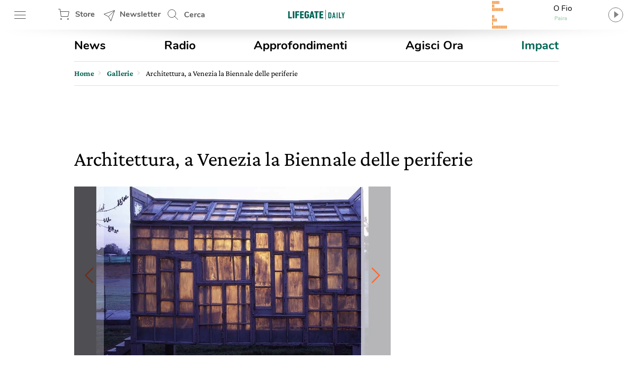

--- FILE ---
content_type: text/html; charset=UTF-8
request_url: https://www.lifegate.it/galleria/architettura-venezia-la-biennale-delle-periferie
body_size: 24558
content:
<!doctype html>
<html lang="it-IT" class="no-js">
<head> <script type="text/javascript">if(!gform){document.addEventListener("gform_main_scripts_loaded",function(){gform.scriptsLoaded=!0}),window.addEventListener("DOMContentLoaded",function(){gform.domLoaded=!0});var gform={domLoaded:!1,scriptsLoaded:!1,initializeOnLoaded:function(o){gform.domLoaded&&gform.scriptsLoaded?o():!gform.domLoaded&&gform.scriptsLoaded?window.addEventListener("DOMContentLoaded",o):document.addEventListener("gform_main_scripts_loaded",o)},hooks:{action:{},filter:{}},addAction:function(o,n,r,t){gform.addHook("action",o,n,r,t)},addFilter:function(o,n,r,t){gform.addHook("filter",o,n,r,t)},doAction:function(o){gform.doHook("action",o,arguments)},applyFilters:function(o){return gform.doHook("filter",o,arguments)},removeAction:function(o,n){gform.removeHook("action",o,n)},removeFilter:function(o,n,r){gform.removeHook("filter",o,n,r)},addHook:function(o,n,r,t,i){null==gform.hooks[o][n]&&(gform.hooks[o][n]=[]);var e=gform.hooks[o][n];null==i&&(i=n+"_"+e.length),null==t&&(t=10),gform.hooks[o][n].push({tag:i,callable:r,priority:t})},doHook:function(o,n,r){if(r=Array.prototype.slice.call(r,1),null!=gform.hooks[o][n]){var t,i=gform.hooks[o][n];i.sort(function(o,n){return o.priority-n.priority});for(var e=0;e<i.length;e++)"function"!=typeof(t=i[e].callable)&&(t=window[t]),"action"==o?t.apply(null,r):r[0]=t.apply(null,r)}if("filter"==o)return r[0]},removeHook:function(o,n,r,t){if(null!=gform.hooks[o][n])for(var i=gform.hooks[o][n],e=i.length-1;0<=e;e--)null!=t&&t!=i[e].tag||null!=r&&r!=i[e].priority||i.splice(e,1)}}}</script>
	
	<!-- partial-head.twig -->
<meta charset="utf-8">
<meta http-equiv="X-UA-Compatible" content="IE=edge">
<meta name="viewport" content="width=device-width, maximum-scale=5, initial-scale=1.0">
<meta name="format-detection" content="telephone=no">
<style>@font-face{font-family:'Nunito';src:local("Nunito-regular"),url(/app/themes/lifegate-2020/dist/fonts/Nunito-Regular.woff) format("woff");font-display:swap;font-weight:400;font-style:normal}@font-face{font-family:'Nunito';src:local("Nunito-semibold"),url(/app/themes/lifegate-2020/dist/fonts/Nunito-SemiBold.woff) format("woff");font-display:swap;font-weight:600;font-style:normal}@font-face{font-family:'Nunito';src:local("Nunito-bold"),local("Nunito Bold"),url(/app/themes/lifegate-2020/dist/fonts/Nunito-Bold.woff) format("woff");font-display:swap;font-weight:800;font-style:normal}@font-face{font-family:'CrimsonPro';src:url(/app/themes/lifegate-2020/dist/fonts/CrimsonPro-Regular.woff) format("woff");font-weight:400;font-display:swap;font-style:normal}@font-face{font-family:'CrimsonPro';src:url(/app/themes/lifegate-2020/dist/fonts/CrimsonPro-Italic.woff) format("woff");font-weight:400;font-display:swap;font-style:italic}@font-face{font-family:'CrimsonPro';src:url(/app/themes/lifegate-2020/dist/fonts/CrimsonPro-Medium.woff) format("woff");font-weight:700;font-display:swap;font-style:normal}.container-cycle-col-2::after,.container-cycle-col-2::before,.container::after,.container::before,.section::after,.section::before,.site::after,.site::before,section::after,section::before{content:'';display:table}.container-cycle-col-2::after,.container::after,.section::after,.site::after,section::after{clear:both}.lazyloading::after,picture{background-image:url(/app/themes/lifegate-2020/dist/images/loader_animation.svg);background-size:32px;background-position:50% 50%;background-repeat:no-repeat no-repeat}.btn,.button--collapse,.button--next,.button--prev,.cta--icon,.drawer-menu main .drawer-menu__block .drawer-menu__item,.header__block .header-btn,.radio-panel #radio-panel-btn,.trends--section .trendsSlider-nav{background-image:url(/app/themes/lifegate-2020/dist/images/icons.svg);background-size:34px 2700px;background-repeat:no-repeat no-repeat}*{box-sizing:border-box}a,aside,div,footer,form,header,html,iframe,img,label,li,nav,span,strong,time,ul{margin:0;padding:0;border:0;font-size:100%;vertical-align:baseline}body,h1,h4{margin:0}body,h1,h4,p,section{padding:0;border:0;vertical-align:baseline}section{font-size:100%;display:block;margin:0}ul{list-style:none}aside,footer,header,img,nav,picture{display:block}img{max-width:100%;height:auto}input{outline:0;border:0;border-top-left-radius:0;border-top-right-radius:0;border-bottom-right-radius:0;border-bottom-left-radius:0;border-radius:0}body{font-size:16px;font-weight:400;-moz-osx-font-smoothing:grayscale;text-rendering:optimizeLegibility;font-family:"Nunito",Arial,sans-serif}[data-link],button{cursor:pointer}picture{overflow:hidden;position:relative;height:0;padding-bottom:100%;background-color:#eee}.lazyloading::after,picture img{position:absolute;top:50%;left:50%}picture img{display:block;min-width:100%;min-height:100%;transform:translate(-50%,-50%)}.lazyload{opacity:0}.lazyloading{min-width:110%;min-height:110%;position:relative!important;margin:0!important}.lazyloading::after{content:''}.lazyloaded{min-width:100%;min-height:100%;max-width:100%;-webkit-transition:all .3s ease-out;opacity:1;transition:all ease-out .3s}h4{font-size:24px;line-height:28px}body,p{-webkit-font-smoothing:antialiased}a,p a{color:#000}p a{font-size:18px;line-height:26px;-webkit-font-smoothing:antialiased}a{text-decoration:none;outline:0!important;cursor:pointer}strong{font-weight:700}@media print{.sidebar{display:none}}.wrapper{position:relative;width:1012px;max-width:100%;overflow:hidden;background-color:#fff;margin:0 auto}@media screen and (max-width:736px){.wrapper{width:100%;border-top-left-radius:0;border-top-right-radius:0;border-bottom-right-radius:0;border-bottom-left-radius:0;border-radius:0;padding:0;margin:0}}.wrapper>.container{position:relative;padding:0 16px;margin:0}@media screen and (max-width:736px){.wrapper{width:100%;border-radius:0;padding:0;margin:0}.wrapper>.container{padding:0 8px}}.container,footer,section{position:relative}.main-content{width:calc(100% - 300px);padding-bottom:24px}.main-content.main-content--left{float:left;padding-right:40px}@media screen and (max-width:800px){.main-content.main-content--left{width:100%;float:none;padding:0;clear:both}}.sidebar{min-width:300px;width:300px;min-height:250px}.sidebar.sidebar--right{float:right}@media screen and (max-width:800px){.sidebar{width:100%;float:none;padding:0!important;min-height:0}}.container-cycle-col-2>*{float:left;clear:none;text-align:inherit;width:48.02372%;margin-left:0;margin-right:3.95257%}.container-cycle-col-2>:nth-child(n){margin-right:3.95257%;float:left;clear:none}.container-cycle-col-2>:nth-child(2n){margin-right:0;float:right}.container-cycle-col-2>:nth-child(2n+1){clear:both}@media screen and (max-width:736px){.container-cycle-col-2>*{float:left;clear:none;text-align:inherit;width:100%;margin-left:0;margin-right:0}.container-cycle-col-2>:nth-child(n){clear:none;margin-right:0;float:right}.container-cycle-col-2>:nth-child(n+1){clear:both}}.flex{display:flex}@media screen and (max-width:736px){.flex{flex-direction:column}}.flex--column{flex-direction:column}.flex--center{align-items:center}.swiper-container{position:relative;overflow:hidden;list-style:none;z-index:1;margin:0 auto;padding:0}.swiper-slide,.swiper-wrapper{width:100%;height:100%;position:relative;transition:-webkit-transform;-webkit-transition:-webkit-transform;-webkit-transition-property:-webkit-transform;-o-transition-property:transform;transition-property:transform;transition-property:transform,-webkit-transform}.swiper-wrapper{-webkit-transform:translate3d(0,0,0);z-index:1;display:-webkit-box;display:-webkit-flex;display:-ms-flexbox;display:flex;-webkit-box-sizing:content-box;box-sizing:content-box}.swiper-slide{-webkit-flex-shrink:0;-ms-flex-negative:0;flex-shrink:0}.swiper-lazy-preloader{width:42px;height:42px;position:absolute;left:50%;top:50%;margin-left:-21px;margin-top:-21px;z-index:10;-webkit-animation:swiper-preloader-spin 1s steps(12,end) infinite;-webkit-transform-origin:50%;-ms-transform-origin:50%;transform-origin:50%;animation:swiper-preloader-spin 1s steps(12,end) infinite}.swiper-lazy-preloader::after{display:block;content:'';width:100%;height:100%;background-image:url("data:image/svg+xml;charset=utf-8,%3Csvg%20viewBox%3D\'0%200%20120%20120\'%20xmlns%3D\'http%3A%2F%2Fwww.w3.org%2F2000%2Fsvg\'%20xmlns%3Axlink%3D\'http%3A%2F%2Fwww.w3.org%2F1999%2Fxlink\'%3E%3Cdefs%3E%3Cline%20id%3D\'l\'%20x1%3D\'60\'%20x2%3D\'60\'%20y1%3D\'7\'%20y2%3D\'27\'%20stroke%3D\'%236c6c6c\'%20stroke-width%3D\'11\'%20stroke-linecap%3D\'round\'%2F%3E%3C%2Fdefs%3E%3Cg%3E%3Cuse%20xlink%3Ahref%3D\'%23l\'%20opacity%3D\'.27\'%2F%3E%3Cuse%20xlink%3Ahref%3D\'%23l\'%20opacity%3D\'.27\'%20transform%3D\'rotate(30%2060%2C60)\'%2F%3E%3Cuse%20xlink%3Ahref%3D\'%23l\'%20opacity%3D\'.27\'%20transform%3D\'rotate(60%2060%2C60)\'%2F%3E%3Cuse%20xlink%3Ahref%3D\'%23l\'%20opacity%3D\'.27\'%20transform%3D\'rotate(90%2060%2C60)\'%2F%3E%3Cuse%20xlink%3Ahref%3D\'%23l\'%20opacity%3D\'.27\'%20transform%3D\'rotate(120%2060%2C60)\'%2F%3E%3Cuse%20xlink%3Ahref%3D\'%23l\'%20opacity%3D\'.27\'%20transform%3D\'rotate(150%2060%2C60)\'%2F%3E%3Cuse%20xlink%3Ahref%3D\'%23l\'%20opacity%3D\'.37\'%20transform%3D\'rotate(180%2060%2C60)\'%2F%3E%3Cuse%20xlink%3Ahref%3D\'%23l\'%20opacity%3D\'.46\'%20transform%3D\'rotate(210%2060%2C60)\'%2F%3E%3Cuse%20xlink%3Ahref%3D\'%23l\'%20opacity%3D\'.56\'%20transform%3D\'rotate(240%2060%2C60)\'%2F%3E%3Cuse%20xlink%3Ahref%3D\'%23l\'%20opacity%3D\'.66\'%20transform%3D\'rotate(270%2060%2C60)\'%2F%3E%3Cuse%20xlink%3Ahref%3D\'%23l\'%20opacity%3D\'.75\'%20transform%3D\'rotate(300%2060%2C60)\'%2F%3E%3Cuse%20xlink%3Ahref%3D\'%23l\'%20opacity%3D\'.85\'%20transform%3D\'rotate(330%2060%2C60)\'%2F%3E%3C%2Fg%3E%3C%2Fsvg%3E");background-size:100%;background-position:50% 50%;background-repeat:no-repeat no-repeat}.swiper-lazy-preloader-white::after{background-image:url("data:image/svg+xml;charset=utf-8,%3Csvg%20viewBox%3D\'0%200%20120%20120\'%20xmlns%3D\'http%3A%2F%2Fwww.w3.org%2F2000%2Fsvg\'%20xmlns%3Axlink%3D\'http%3A%2F%2Fwww.w3.org%2F1999%2Fxlink\'%3E%3Cdefs%3E%3Cline%20id%3D\'l\'%20x1%3D\'60\'%20x2%3D\'60\'%20y1%3D\'7\'%20y2%3D\'27\'%20stroke%3D\'%23fff\'%20stroke-width%3D\'11\'%20stroke-linecap%3D\'round\'%2F%3E%3C%2Fdefs%3E%3Cg%3E%3Cuse%20xlink%3Ahref%3D\'%23l\'%20opacity%3D\'.27\'%2F%3E%3Cuse%20xlink%3Ahref%3D\'%23l\'%20opacity%3D\'.27\'%20transform%3D\'rotate(30%2060%2C60)\'%2F%3E%3Cuse%20xlink%3Ahref%3D\'%23l\'%20opacity%3D\'.27\'%20transform%3D\'rotate(60%2060%2C60)\'%2F%3E%3Cuse%20xlink%3Ahref%3D\'%23l\'%20opacity%3D\'.27\'%20transform%3D\'rotate(90%2060%2C60)\'%2F%3E%3Cuse%20xlink%3Ahref%3D\'%23l\'%20opacity%3D\'.27\'%20transform%3D\'rotate(120%2060%2C60)\'%2F%3E%3Cuse%20xlink%3Ahref%3D\'%23l\'%20opacity%3D\'.27\'%20transform%3D\'rotate(150%2060%2C60)\'%2F%3E%3Cuse%20xlink%3Ahref%3D\'%23l\'%20opacity%3D\'.37\'%20transform%3D\'rotate(180%2060%2C60)\'%2F%3E%3Cuse%20xlink%3Ahref%3D\'%23l\'%20opacity%3D\'.46\'%20transform%3D\'rotate(210%2060%2C60)\'%2F%3E%3Cuse%20xlink%3Ahref%3D\'%23l\'%20opacity%3D\'.56\'%20transform%3D\'rotate(240%2060%2C60)\'%2F%3E%3Cuse%20xlink%3Ahref%3D\'%23l\'%20opacity%3D\'.66\'%20transform%3D\'rotate(270%2060%2C60)\'%2F%3E%3Cuse%20xlink%3Ahref%3D\'%23l\'%20opacity%3D\'.75\'%20transform%3D\'rotate(300%2060%2C60)\'%2F%3E%3Cuse%20xlink%3Ahref%3D\'%23l\'%20opacity%3D\'.85\'%20transform%3D\'rotate(330%2060%2C60)\'%2F%3E%3C%2Fg%3E%3C%2Fsvg%3E")}.base{overflow:hidden}h1,h4{color:inherit;font-family:CrimsonPro,serif}@media screen and (max-width:736px){h1,h4{font-family:CrimsonPro,serif;font-weight:500}}h1{font-size:42px;font-weight:500;line-height:48px}@media screen and (max-width:736px){h1{font-size:36px;font-weight:500;line-height:44px;font-family:"CrimsonPro",serif}}h4{font-weight:700}.editorial,p{font-family:"CrimsonPro",serif}p{font-weight:400;font-size:18px;line-height:24px;margin:0 0 12px;color:#5f5e5e}@media screen and (max-width:1400px){p{font-size:16px;line-height:20px}}section{margin-bottom:0}.editorial{margin-bottom:40px;--fontsize:19px;--lineheight:28px;color:#000;font-size:var(--fontsize);line-height:var(--lineheight)}.btn--close{cursor:pointer;width:38px;height:38px;min-height:38px;background-position:12px -726px}.site{max-width:1400px;width:100%;position:relative;margin:0 auto}@media screen and (max-width:1400px){.site{max-width:1012px}}.site .container{padding:0 16px}@media screen and (max-width:736px){.site .container{padding:0 8px}}.single__hero-footer__datas{position:relative;display:flex;align-items:center;margin:0 0 48px;flex-wrap:wrap}@media screen and (max-width:736px){.single__hero-footer__datas{margin:0 0 12px;justify-content:center}}.single__hero-footer__datas>*{border-right:0;padding:0 12px;margin:6px 12px 6px 0}@media screen and (max-width:736px){.single__hero-footer__datas>*{position:static;flex-direction:column;align-items:flex-start;left:0;transform:none;margin:6px 0;border:0!important}}.single__hero-footer__datas>:last-child{border:0!important}@media screen and (max-width:736px){.single__hero-footer__datas>*{border:0!important;flex-direction:column;align-items:flex-start;left:0;position:static;transform:none;border-right:none;margin:6px 0}}.single__hero-footer__datas .post__date{font-size:16px;padding-left:0;padding-right:0;margin-right:0}.single__hero-footer__datas .post__date--it{text-transform:lowercase}.single__hero-footer__datas .post__author{color:#000;padding-left:0}.single__hero-footer__datas .post__author a{text-decoration:underline;color:#006454}.single__title{margin-bottom:20px}.single__title h1{margin-bottom:12px}@media screen and (max-width:736px){.single__title{margin-bottom:32px}}@media screen and (min-width:737px){.single__title{flex-direction:row}}.section{margin:0 0 40px;position:relative}.section:last-child{margin:0}.overlay{opacity:0;visibility:hidden;position:absolute;width:100%;height:100%;background-color:rgba(0,0,0,.498039);z-index:1;background-position:initial initial;background-repeat:initial initial;top:0;left:0;background:rgba(0,0,0,.5);will-change:opacity}.cta{background-color:transparent;display:inline-block;font-size:16px;min-height:38px;min-width:38px;padding:9px;text-transform:uppercase}.cta--icon-left{padding-left:40px;background-position-x:left!important}.cta--enter{background-position:0 calc(50% + 220px)}.partial-social{max-width:100%;width:calc(24px*var(--socialnumber) + (24px*(var(--socialnumber) - 1)))!important;margin:0 auto;padding:0}.main-menu__main ul,.partial-social ul{display:flex;justify-content:space-between}.partial-breadcrumb nav ul li:last-child,.partial-social .social:last-child{margin-right:0}.partial-social .social a{display:block;width:24px;height:24px;background-image:url(/app/themes/lifegate-2020/dist/images/icon-social.svg);background-repeat:no-repeat;margin-right:0}.partial-social .social--fb a{background-position:0 -45px}.partial-social .social--tw a{background-position:0 -134px}.partial-social .social--pn a{background-position:0 -224px}.partial-social .social--sp a{background-position:0 -315px}.partial-social .social--yt a{background-position:0 -403px}.partial-social .social--in a{background-position:0 -491px}.partial-social .social--ln a{background-position:0 -584px}.partial-social .social--tg a{background-position:0 -630px}.partial-social .social--pp a{background-position:0 -766px}.partial-social--share{width:calc(24px*3 + (24px*(3 - 1)))!important}@media screen and (max-width:736px){.partial-social--share{width:calc(24px*5 + (24px*(5 - 1)))!important}}.partial-social--share .social--pp,.partial-social--share .social--tg{display:none}@media screen and (max-width:736px){.partial-social--share .social--pp,.partial-social--share .social--tg{display:block}}.drawer-menu__footer .partial-social{width:calc(24px*8 + (24px*(8 - 1)))!important}@media screen and (min-width:737px){.partial-social:last-child{margin-right:0}}@media screen and (max-width:736px){.partial-social:last-child{margin:12px auto}}.partial-social:first-child{margin-right:auto}.tbm-code.tbm-code-container.headofpage{margin:0 auto 40px}@media screen and (max-width:736px){.tbm-code.tbm-code-container.headofpage{margin:0}}@media screen and (min-width:737px){.fullwidth-gallery .featured-image__box-image.featured-image__box-image--V2 picture{padding-bottom:56.25%!important}}.header__search{position:relative;height:60px;min-width:100px;align-items:center;display:flex}.header__search .search__field{position:absolute;-webkit-transition:all .2s ease-in-out;width:420px;overflow:hidden;height:100%;opacity:0;visibility:hidden;z-index:1;display:flex;top:0;align-items:center;transition:all ease-in-out .2s;padding:8px 0}.header__search .search__field>*{margin:0 6px}.header__search .search__field .btn--close{background-position:4px -1513px}@media screen and (max-width:736px){.header__search{display:none}}.header__search--drawer{display:block;width:100%}@media screen and (min-width:737px){.header__search--drawer{display:none}}.header__search--drawer .search__field{width:100%;position:static;opacity:1;visibility:visible}.header__search--drawer .search__field input{border:1px solid transparent;color:#fff}.header{position:fixed;height:60px;width:100%;z-index:10;top:0}.header+div{max-width:100vw;overflow:hidden}.header__block{height:100%;position:absolute;width:100%;z-index:1;background-color:#fff;display:flex;align-items:center;justify-content:space-between;padding:0 16px}@media screen and (max-width:812px){.header__block{padding:0 8px}}@media screen and (max-width:736px){.header__block{padding:0}}.header__block__left{max-width:300px;width:23%;display:flex;align-items:center;justify-content:space-between}@media screen and (max-width:800px){.header__block__left{width:40%}}.header__block__middle{position:absolute;left:50%;max-width:130px;text-align:center;align-items:center;display:flex;justify-content:center;transform:translateX(-50%)}@media screen and (max-width:736px){.header__block__middle{transform:translate(-50%,-2px)}}.header__block__middle .logo--light{display:none}.header__block .header-btn{cursor:pointer;font-weight:700;height:60px;padding:6px;min-width:90px;overflow:hidden;color:#5f5e5e;margin:0}@media screen and (max-width:736px){.header__block .header-btn{text-indent:-100px;min-width:0;flex:1}}@media screen and (max-width:812px){.header__block .header-btn.header-btn--hamburger{min-width:50px}.header__block .header-btn.header-btn--newsletter,.header__block .header-btn.header-btn--shop{text-indent:-130px;min-width:0;flex:1}}@media screen and (max-width:812px) and (min-width:768px){.header__block .header-btn.header-btn--newsletter,.header__block .header-btn.header-btn--shop{max-width:50px}}.header__block .header-btn--hamburger{background-position:12px -142px}@media screen and (max-width:736px){.header__block .header-btn--hamburger{background-position:8px -142px;margin-right:0}}.header__block .header-btn--shop{padding-left:46px;line-height:46px;background-position:12px -82px}.header__block .header-btn--newsletter{padding-left:46px;line-height:46px;min-width:130px;background-position:12px -1463px}@media screen and (max-width:736px){.header__block .header-btn--newsletter{display:none}}.header__block .header-btn--search{padding-left:46px;line-height:54px;background-position:12px 5px}.header::after{content:'';height:0;border-top-width:15px;border-top-style:solid;border-top-color:rgba(0,0,0,.2);border-left-width:30vw;border-left-style:solid;border-left-color:transparent;border-right-width:30vw;border-right-style:solid;border-right-color:transparent;bottom:-7px;position:absolute;width:100%}.radio-panel .transparent{cursor:pointer;position:absolute;width:100%;height:100%;z-index:1;left:0;top:0}@media screen and (max-width:812px){.radio-panel{flex-direction:row-reverse}}.radio-panel .equalizer-container{position:relative;width:56px;height:44px;overflow:hidden;transform:rotate(90deg)}@media screen and (max-width:812px){.radio-panel .equalizer-container{margin-right:-15px;transform:rotate(-90deg)}}.radio-panel #radio-panel-btn{cursor:pointer;padding-right:40px;min-height:48px;background-position:right 0 top -346px;align-items:center;justify-content:center}.radio-panel #radio-panel-btn label{display:-webkit-box;height:24px;text-overflow:ellipsis;-webkit-box-orient:vertical;-webkit-line-clamp:1;overflow:hidden;position:relative;width:180px;display:block}.radio-panel #radio-panel-btn label.radio-panel__title{padding-left:8px;text-align:center}@media screen and (max-width:812px){.radio-panel #radio-panel-btn label.radio-panel__title{display:none!important}}.radio-panel #radio-panel-btn label.radio-panel__artist{font-size:11px;font-weight:700;text-align:center;color:#add6b7}@media screen and (max-width:812px){.radio-panel #radio-panel-btn label.radio-panel__artist{display:none!important}}footer .wrapper{background-color:transparent}footer .footer__newsletter{background-color:#5f5e5e}footer .footer__newsletter .container{padding:24px 16px}@media screen and (max-width:736px){footer .footer__newsletter .container{padding:16px 8px}}footer .footer__newsletter .footer_heading{font-size:34px;font-weight:700;display:block;text-align:center;color:#fff}@media screen and (max-width:736px){footer .footer__newsletter .footer_heading{line-height:40px;margin-bottom:20px}}.sk-chase{width:40px;height:40px;position:relative;animation:sk-chase 2.5s infinite linear both}.sk-chase-dot{width:100%;height:100%;position:absolute;left:0;top:0;animation:sk-chase-dot 2s infinite ease-in-out both}.sk-chase-dot::before{content:'';display:block;width:25%;height:25%;background-color:#fff;border-top-left-radius:100%;border-top-right-radius:100%;border-bottom-right-radius:100%;border-bottom-left-radius:100%}.sk-chase-dot:nth-child(1){animation-delay:-1.1s}.sk-chase-dot:nth-child(2){animation-delay:-1s}.sk-chase-dot:nth-child(3){animation-delay:-.9s}.sk-chase-dot:nth-child(4){animation-delay:-.8s}.sk-chase-dot:nth-child(5){animation-delay:-.7s}.sk-chase-dot:nth-child(6){animation-delay:-.6s}.trends--section{padding:5px 16px;position:relative;margin:12px auto;display:flex;align-items:center}@media screen and (max-width:736px){.trends--section{padding:5px 12px;flex-direction:column}}.trends--section>div{text-align:center}.trends--section .trends-section__container{overflow:hidden;height:100%;max-height:37px;position:relative;visibility:hidden;width:100%}@media screen and (max-width:736px){.trends--section .trends-section__container{min-width:80%}}.trends--section .trends-section__container .swiper-wrapper{align-items:center;width:fit-content}.trends--section .trends-section__container .swiper-wrapper .swiper-slide{padding:8px 24px;height:auto;width:auto!important;margin:0 6px}@media screen and (max-width:736px){.trends--section .trends-section__container .swiper-wrapper .swiper-slide{padding:8px;margin:0 4px}.trends--section .trends-section__container .swiper-wrapper .swiper-slide:first-child{margin-left:0}}.trends--section .trends-section__container a{font-size:14px;font-weight:400;border:1px solid transparent;-webkit-transition:all .3s ease-out;text-transform:uppercase;color:#5f5e5e;transition:all ease-out .3s}.trends--section .trendsSlider-nav{cursor:pointer;position:absolute;width:24px;height:24px;opacity:1;padding:24px;-webkit-transition:all .3s ease-out;visibility:hidden;z-index:1;background-color:#fff;top:0;transition:all ease-out .3s}.trends--section .trendsSlider-nav.trendsSlider__prev{background-position:3px -526px;box-shadow:10px 0 8px -8px rgba(0,0,0,.3);left:0}@media screen and (max-width:736px){.trends--section .trendsSlider-nav.trendsSlider__prev{left:10px}}.trends--section .trendsSlider-nav.trendsSlider__next{background-position:3px -461px;box-shadow:-10px 0 8px -8px rgba(0,0,0,.3);right:0}.fullwidth-gallery .featured-image__box-image{overflow:hidden;position:relative;width:100%;height:100%}.fullwidth-gallery .featured-image__box-image .swiper-slide--small{cursor:pointer;width:100%;overflow:hidden}@media screen and (max-width:1280px) and (orientation:landscape){.fullwidth-gallery .featured-image__box-image .swiper-slide--small{width:100%}}@media screen and (max-width:736px){.fullwidth-gallery .featured-image__box-image .swiper-slide--small{width:100%}}@media screen and (max-width:812px) and (orientation:landscape){.fullwidth-gallery .featured-image__box-image .swiper-slide--small{width:80%}}.fullwidth-gallery .featured-image__box-image .swiper-slide--small::after{content:'';background-image:url(/app/themes/lifegate-2020/dist/images/icon-expand.svg);opacity:0;width:114px;height:100px;position:absolute;top:50%;left:50%;transition:opacity .3s ease-out;-webkit-transition:opacity .3s ease-out;background-position:initial initial;background-repeat:initial initial}.fullwidth-gallery .featured-image__box-image .swiper-slide--small .swiper-slide--small__content{display:none;position:absolute;width:55%;padding:32px 70px 32px 20px;bottom:0;right:0;color:#fff}@media screen and (max-width:800px){.fullwidth-gallery .featured-image__box-image .swiper-slide--small .swiper-slide--small__content{padding:12px;width:auto;right:2%;left:2%}}.fullwidth-gallery .featured-image__box-image .swiper-slide--small .swiper-slide--small__content::before{content:'';position:absolute;background-image:linear-gradient(transparent 0,rgba(0,0,0,.701961) 100%);width:130%;height:340%;right:-130px;top:-250px;background-position:initial initial;background-repeat:initial initial}@media screen and (max-width:736px){.fullwidth-gallery .featured-image__box-image .swiper-slide--small .swiper-slide--small__content::before{width:170%;height:170%;left:-120px;top:-10px}}.fullwidth-gallery .featured-image__box-image .swiper-slide--small .swiper-slide--small__content::after{content:'';position:absolute;background-image:linear-gradient(transparent 0,rgba(0,0,0,.298039) 100%);width:130%;height:440%;right:-90px;bottom:-320px;background-position:initial initial;background-repeat:initial initial}@media screen and (max-width:736px){.fullwidth-gallery .featured-image__box-image .swiper-slide--small .swiper-slide--small__content::after{width:170%;height:170%;left:-120px;top:-10px}}.fullwidth-gallery .featured-image__box-image .swiper-slide--small .swiper-slide--small__content h4,.fullwidth-gallery .featured-image__box-image .swiper-slide--small .swiper-slide--small__content label{position:relative;z-index:1}.fullwidth-gallery .featured-image__box-image .swiper-slide--small .swiper-slide--small__content h4{margin-bottom:12px;text-transform:capitalize}@media screen and (max-width:736px){.fullwidth-gallery .featured-image__box-image .swiper-slide--small .swiper-slide--small__content h4{display:none}}.fullwidth-gallery .featured-image__box-image .swiper-slide--small .swiper-slide--small__content label{font-family:"CrimsonPro",serif}@media screen and (max-width:736px){.fullwidth-gallery .featured-image__box-image .swiper-slide--small .swiper-slide--small__content label{display:none}}.fullwidth-gallery .featured-image__box-image picture img{max-width:none}.fullwidth-gallery .featured-image__box-image .single-gallery-slider__nav span{background-size:24px;cursor:pointer;position:absolute;height:calc(100% - 46px);width:60px;z-index:2;-webkit-transition:width .2s ease-out;outline:0!important;background-repeat:no-repeat;background-position:center;top:0;transition:width ease-out .2s}@media screen and (max-width:736px){.fullwidth-gallery .featured-image__box-image .single-gallery-slider__nav span{display:none}}.fullwidth-gallery .featured-image__box-image .single-gallery-slider__nav .button--next{background-image:url(/app/themes/lifegate-2020/dist/images/icon-arrow-right.svg);right:0}.fullwidth-gallery .featured-image__box-image .single-gallery-slider__nav .button--prev{background-image:url(/app/themes/lifegate-2020/dist/images/icon-arrow-left.svg);left:0}.fullwidth-gallery .featured-image--fullwidth-image{-webkit-transition:opacity .3s ease-out;position:fixed;opacity:0;visibility:hidden;transition:opacity ease-out .3s;width:96vw;height:96vh;left:2vw;top:2vh;z-index:-1;backface-visibility:hidden}.fullwidth-gallery .featured-image--fullwidth-image .swiper-container .swiper-wrapper .swiper-slide img{opacity:0;-webkit-transition:all .5s ease-out .3s;visibility:hidden;max-height:96vh;max-width:96vw;border-top-left-radius:8px;border-top-right-radius:8px;border-bottom-right-radius:8px;border-bottom-left-radius:8px;border-radius:8px;margin:0 auto;transition:all ease-out .5s .3s}.fullwidth-gallery .featured-image--fullwidth-image .featured-image__box-image{top:50%;-webkit-transition:.4s cubic-bezier(.18,.89,.32,1.28);z-index:101;transform:translateY(-50%);transition:cubic-bezier(.18,.89,.32,1.28) .4s}.fullwidth-gallery .featured-image--fullwidth-image .fullwidth-image__footer{position:absolute;bottom:-1px;background-color:rgba(0,0,0,.8);width:100%;z-index:101;padding:24px;-webkit-transition:opacity .2s ease-out;background-position:initial initial;background-repeat:initial initial;display:flex;align-items:center;background:rgba(0,0,0,.8);transition:opacity ease-out .2s}@media screen and (max-width:736px){.fullwidth-gallery .featured-image--fullwidth-image .fullwidth-image__footer{padding:24px 12px 100px}}@media screen and (max-width:812px) and (orientation:landscape){.fullwidth-gallery .featured-image--fullwidth-image .fullwidth-image__footer{padding:24px 80px}}.fullwidth-gallery .featured-image--fullwidth-image .fullwidth-image__footer *{color:#fff}.fullwidth-gallery .featured-image--fullwidth-image .fullwidth-image__footer>div:first-child{display:flex;align-items:center}.fullwidth-gallery .featured-image--fullwidth-image .fullwidth-image__footer>div:first-child label{padding-left:12px;border-left:1px solid #fff}@media screen and (max-width:812px){.fullwidth-gallery .featured-image--fullwidth-image .fullwidth-image__footer>div:first-child{width:100%;flex-direction:column;justify-content:flex-start;align-items:flex-start}.fullwidth-gallery .featured-image--fullwidth-image .fullwidth-image__footer>div:first-child label{border:0;font-size:14px;line-height:18px;margin:0;padding:0}}.fullwidth-gallery .featured-image__box-image.featured-image__box-image--V2 picture{padding-bottom:66.45%;height:0}@media screen and (max-width:812px) and (orientation:landscape){.fullwidth-gallery .featured-image__box-image.featured-image__box-image--V2 picture{padding-bottom:calc(100vh - 60px)}}.fullwidth-gallery .featured-image__box-image picture{height:auto;background-color:#ccc;padding-bottom:0}@media screen and (max-width:736px){.fullwidth-gallery .featured-image__box-image picture{min-height:150px}}.fullwidth-gallery>.featured-image__box-image picture{background-color:#ccc;padding-bottom:56.25%}.fullwidth-gallery .featured-image--fullwidth-image .swiper-container{overflow:hidden;width:100%;height:100%;position:relative;display:flex;align-items:center}.fullwidth-gallery .featured-image--fullwidth-image .swiper-container .swiper-wrapper{width:auto;align-items:center}.fullwidth-gallery .featured-image--fullwidth-image .swiper-container .swiper-wrapper .swiper-slide{overflow:hidden;height:auto;min-height:40px}.fullwidth-gallery .featured-image--fullwidth-image .button--next,.fullwidth-gallery .featured-image--fullwidth-image .button--prev{z-index:200}.fullwidth-gallery .featured-image--fullwidth-image .single-gallery-slider__nav .button--collapse{position:absolute;right:8px;top:8px;z-index:101}.fullwidth-gallery .featured-image--fullwidth-image .single-gallery-slider__nav .button--next{background-size:24px;cursor:pointer;position:absolute;top:50%;width:60px;height:120px;z-index:101;-webkit-transition:all .2s ease-out;background-image:url(/app/themes/lifegate-2020/dist/images/icon-arrow-right.svg);background-position:center;background-repeat:no-repeat;right:0;transform:translateY(-50%);transition:all ease-out .2s}@media screen and (max-width:736px){.fullwidth-gallery .featured-image--fullwidth-image .single-gallery-slider__nav .button--next{display:none}}.fullwidth-gallery .featured-image--fullwidth-image .single-gallery-slider__nav .button--prev{background-size:24px;cursor:pointer;position:absolute;top:50%;width:60px;height:120px;z-index:101;-webkit-transition:all .2s ease-out;background-image:url(/app/themes/lifegate-2020/dist/images/icon-arrow-left.svg);background-position:center;background-repeat:no-repeat;left:0;transform:translateY(-50%);transition:all ease-out .2s}@media screen and (max-width:736px){.fullwidth-gallery .featured-image--fullwidth-image .single-gallery-slider__nav .button--prev{display:none}}.fullwidth-gallery .featured-image--fullwidth-image .swiper-keyboard-alert{margin-left:auto;z-index:1;opacity:0;-webkit-transition:opacity .3s ease-out;min-width:85px;transition:opacity ease-out .3s;align-self:flex-end}@media screen and (max-width:736px){.fullwidth-gallery .featured-image--fullwidth-image .swiper-keyboard-alert{display:none}}.fullwidth-gallery__overlay{position:fixed;width:100%;height:100%;opacity:0;visibility:hidden;z-index:-1;background-color:rgba(0,0,0,.95);top:0;left:0}.main-menu{padding:16px 0}@media screen and (max-width:736px){.main-menu{display:none}}.main-menu__main ul li a{font-size:24px;font-weight:700}.main-menu__main ul li a.special-trend{color:#006454}.partial-breadcrumb{overflow:hidden;border-top:1px solid #ddd;border-bottom:1px solid #ddd;padding:0;margin:0 0 24px}.partial-breadcrumb nav{height:48px;overflow:hidden;display:flex;align-items:center}@media screen and (max-width:800px){.partial-breadcrumb nav{overflow-x:auto;-webkit-overflow-scrolling:touch}}.partial-breadcrumb nav ul,.partial-breadcrumb nav ul li{white-space:nowrap;display:flex;align-items:baseline}.partial-breadcrumb nav ul li{position:relative;line-height:24px;padding-right:16px;margin-right:10px;font-family:"CrimsonPro",serif;align-items:center}.partial-breadcrumb nav ul li::after{content:›;position:absolute;color:#ddd;font-size:24px;top:-4px;right:0;display:block;line-height:24px}.partial-breadcrumb nav ul li:last-child::after{display:none}.partial-breadcrumb nav ul li span{display:block;line-height:24px}.partial-breadcrumb nav ul li a{font-family:inherit;font-weight:600;line-height:24px;position:relative;max-width:190px;display:-webkit-box;height:24px;text-overflow:ellipsis;-webkit-box-orient:vertical;-webkit-line-clamp:1;overflow:hidden;color:#006454;display:block}@media screen and (max-width:736px){.partial-breadcrumb nav ul li a{max-width:none;overflow:visible;text-overflow:inherit}}.partial-breadcrumb nav ul li .current-item{display:block;max-width:360px}@media screen and (max-width:736px){.partial-breadcrumb nav ul li .current-item{max-width:none;overflow:visible;text-overflow:inherit}}input[type=text],select{background-color:transparent;display:block;width:100%;height:inherit;min-height:34px;color:#000;font-family:Nunito,Arial,sans-serif;font-style:italic;font-size:15px;line-height:28px;text-align:left;vertical-align:middle;background-image:none;background-clip:padding-box;border:1px solid #ddd;padding:8px 10px;margin:0;outline:0;transition:border .3s ease-out;-webkit-transition:border .3s ease-out}input[type=text]{font-family:Nunito,Arial,sans-serif!important}.dropdown,.input-field>label{font-family:"Nunito",Arial,sans-serif}.dropdown{border-top-left-radius:0;border-top-right-radius:0;border-bottom-right-radius:0;border-bottom-left-radius:0;min-height:32px;font-style:normal;font-weight:700;font-size:14px;background-image:url(/app/themes/lifegate-2020/dist/images/icons.svg)!important;background-repeat:no-repeat;border-radius:0}@media screen and (max-width:800px){.dropdown{background-color:transparent!important;padding-right:40px!important;background-position:right 1px top -1728px!important}}.input-field{margin-bottom:12px;display:flex;align-items:center;flex-wrap:wrap}@media screen and (max-width:736px){.input-field{align-items:flex-start;flex-direction:column}}.input-field>label{font-size:16px;line-height:24px;margin-right:10px;min-width:115px;white-space:nowrap}@media screen and (max-width:736px){.input-field.input-field--select{position:relative}}.search__field input[type=text]{padding:12px}.search__field .search__field__submit{border:0;min-height:36px;width:40px;margin:0 24px 0 6px}@media screen and (max-width:414px){.search__field .search__field__submit{margin:0 6px}}@media screen and (device-aspect-ratio:2/3){input[type=text],select{font-size:13px!important}}@media screen and (device-aspect-ratio:40/71){input[type=text],select{font-size:13px!important}}@media screen and (device-aspect-ratio:375/667){input[type=text],select{font-size:16px!important}}@media screen and (device-aspect-ratio:9/16){input[type=text],select{font-size:16px!important}}.drawer-menu__menu{min-height:100vh;position:fixed;width:100%;max-width:430px;z-index:1010000000;left:-431px;-webkit-transition:left .2s ease-out;background-color:#fff;transition:left ease-out .2s;top:0;will-change:transform}@media screen and (max-width:812px){.drawer-menu__menu{min-height:-webkit-fill-available}}.drawer-menu .overlay{position:fixed;-webkit-transition:all .2s ease-out;z-index:100;transition:all ease-out .2s}.drawer-menu a{display:inline-block;font-size:18px;text-transform:none;color:#5f5e5e}.drawer-menu header{height:70px;display:flex;align-items:center;flex-direction:column;justify-content:center;background-color:#006454}@media screen and (max-width:736px){.drawer-menu header{height:124px}}.drawer-menu header .header__top{height:54px;width:100%;display:flex;align-items:center;justify-content:space-between;padding:0 8px}.drawer-menu header .drawer-menu__lang{margin:0;width:min-content}.drawer-menu header .drawer-menu__lang select#drawer-menu>*{color:#000!important}.drawer-menu header .drawer-menu__lang .dropdown{font-style:normal;text-transform:uppercase;border:0;color:#fff;background-position:right 0 top -38px!important}.drawer-menu main{position:absolute;height:calc(100% - 118px);overflow:auto;width:100%;-webkit-overflow-scrolling:touch}@media screen and (max-width:736px){.drawer-menu main{height:calc(100% - 196px)}}.drawer-menu main .drawer-menu__block{padding:5%;border-bottom:1px solid #454545}.drawer-menu main .drawer-menu__block .drawer-menu__item{font-size:18px;font-weight:700;margin-bottom:32px;padding-right:40px;text-transform:uppercase!important;background-position:right -8px top -598px;color:#5f5e5e}@media screen and (max-width:736px){.drawer-menu main .drawer-menu__block .drawer-menu__item+.flex{flex-direction:row}}.drawer-menu main .drawer-menu__block .drawer-menu__block__submenu{padding:6px;flex:1}.drawer-menu main .drawer-menu__block .drawer-menu__block__submenu ul li{margin-bottom:24px}.drawer-menu .drawer-menu__footer{background-color:#fff;position:absolute;width:100%;padding:12px 5%;background-position:initial initial;background-repeat:initial initial;background:#fff;bottom:0}.button,.button--collapse{cursor:pointer;display:block}.button{background-color:transparent;min-height:70px;-webkit-transition:background-color .2s ease-out;transition:background-color ease-out .2s}.button--collapse{width:32px;height:32px;background-position:9px -729px;min-height:0}.button--next,.button--prev{display:block;background-position:7px -1568px;background-color:rgba(255,255,255,.7)}.button--prev{background-position:5px -1641px}.partial-sticky-adv{width:300px;min-height:250px;max-height:600px;margin:0 auto}@media screen and (max-width:800px){.partial-sticky-adv{margin:32px auto;min-height:0}}.partial-sticky-adv .sticky-element{width:300px;min-height:250px;transition:none!important;-webkit-transition:none!important;margin:0 auto 24px;backface-visibility:hidden;will-change:top,scroll-position}@media screen and (max-width:800px){.partial-sticky-adv .sticky-element{min-height:0}}.sticky-adv{position:relative;width:300px;min-height:250px;max-height:600px;background-color:#ddd;background-position:initial initial;background-repeat:initial initial;background:#ddd;background-size:48px auto;margin:0 auto}.sticky-adv::before{content:advertising;position:absolute;top:55%;left:0;width:100%;color:#bbb;font-size:13px;font-weight:500;line-height:32px;text-transform:uppercase;text-align:center;z-index:0}@media screen and (max-width:736px){.sticky-adv::before{display:none}}.sticky-adv *{position:relative!important;padding:0;margin:0}@media screen and (max-width:800px){.sticky-adv{min-height:0}}.swiper-lazy:not(.swiper-lazy-loaded){display:none}</style><link rel="stylesheet" href="https://www.lifegate.it/app/themes/lifegate-2020/dist/css/custom.min.css?ver=1.95.3" media="print" onload="this.media='all'">
<link rel="apple-touch-icon" sizes="180x180" href="https://www.lifegate.it/app/themes/lifegate-2020/dist/images/apple-touch-icon.png">
<link rel="icon" type="image/png" sizes="32x32" href="https://www.lifegate.it/app/themes/lifegate-2020/dist/images/favicon-32x32.png">
<link rel="icon" type="image/png" sizes="16x16" href="https://www.lifegate.it/app/themes/lifegate-2020/dist/images/favicon-16x16.png">
<link rel="mask-icon" color="#5bbad5" href="https://www.lifegate.it/app/themes/lifegate-2020/dist/images/safari-pinned-tab.svg">
<link rel="apple-touch-icon" sizes="180x180" href="https://www.lifegate.it/app/themes/lifegate-2020/dist/images/apple-touch-icon.png">
<link rel="icon" type="image/png" sizes="32x32" href="https://www.lifegate.it/app/themes/lifegate-2020/dist/images/favicon-32x32.png">
<link rel="icon" type="image/png" sizes="194x194" href="https://www.lifegate.it/app/themes/lifegate-2020/dist/images/favicon-194x194.png">
<link rel="icon" type="image/png" sizes="192x192" href="https://www.lifegate.it/app/themes/lifegate-2020/dist/images/android-chrome-192x192.png">
<link rel="icon" type="image/png" sizes="16x16" href="https://www.lifegate.it/app/themes/lifegate-2020/dist/images/favicon-16x16.png">
<link rel="mask-icon" href="https://www.lifegate.it/app/themes/lifegate-2020/dist/images/safari-pinned-tab.svg" color="#005039">
<link rel="shortcut icon" href="https://www.lifegate.it/app/themes/lifegate-2020/dist/images/favicon.ico">
<meta name="msapplication-TileColor" content="#ffc40d">
<meta name="msapplication-config" content="https://www.lifegate.it/app/themes/lifegate-2020/dist/images/browserconfig.xml">
<meta name="theme-color" content="#15907E">
<link rel="preconnect" href="https://www.googletagmanager.com">

<meta name='robots' content='index, follow, max-snippet:-1, max-image-preview:large, max-video-preview:-1' />

	<!-- This site is optimized with the Yoast SEO plugin v22.5 - https://yoast.com/wordpress/plugins/seo/ -->
	<title>Architettura, a Venezia la Biennale delle periferie - LifeGate</title>
	<meta name="description" content="Alcune delle opere di architetti in mostra alla Biennale di Architettura 2016 a Venezia" />
	<link rel="canonical" href="https://www.lifegate.it/galleria/architettura-venezia-la-biennale-delle-periferie" />
	<meta property="og:locale" content="it_IT" />
	<meta property="og:type" content="article" />
	<meta property="og:title" content="Architettura, a Venezia la Biennale delle periferie - LifeGate" />
	<meta property="og:description" content="Alcune delle opere di architetti in mostra alla Biennale di Architettura 2016 a Venezia" />
	<meta property="og:url" content="https://www.lifegate.it/galleria/architettura-venezia-la-biennale-delle-periferie" />
	<meta property="og:site_name" content="LifeGate" />
	<meta property="article:publisher" content="https://www.facebook.com/lifegate/" />
	<meta name="twitter:card" content="summary_large_image" />
	<meta name="twitter:site" content="@lifegate" />
	<!-- / Yoast SEO plugin. -->


<link rel='dns-prefetch' href='//cdn.iubenda.com' />
<link rel="alternate" type="application/rss+xml" title="LifeGate &raquo; Feed" href="https://www.lifegate.it/feed" />
<link rel="alternate" type="application/rss+xml" title="LifeGate &raquo; Stories Feed" href="https://www.lifegate.it/web-stories/feed/"><style id='iubenda-inline-styles-from-embed-inline-css' type='text/css'>

#iubenda-cs-banner{font-size:15px!important;background:0 0!important;line-height:1.4!important;position:fixed!important;z-index:99999998!important;top:0!important;left:0!important;width:100%!important;height:100%!important;border:0!important;margin:0!important;padding:0!important;overflow:hidden!important;display:-webkit-box!important;display:-ms-flexbox!important;display:flex!important;will-change:opacity,visibility;opacity:0!important;visibility:hidden!important;pointer-events:none!important;-webkit-transition:opacity .4s ease,visibility .4s ease!important;-o-transition:opacity .4s ease,visibility .4s ease!important;transition:opacity .4s ease,visibility .4s ease!important}#iubenda-cs-banner .iubenda-banner-content:not(.iubenda-custom-content) *,#iubenda-cs-banner [class*=" iub"],#iubenda-cs-banner [class^=iub]{font-size:100%!important;width:auto!important;-webkit-appearance:none!important;-moz-appearance:none!important;appearance:none!important;background:0 0!important;-webkit-box-sizing:border-box!important;box-sizing:border-box!important;-webkit-tap-highlight-color:transparent!important;-webkit-backface-visibility:hidden!important;backface-visibility:hidden!important;font-family:-apple-system,sans-serif!important;text-decoration:none!important;color:currentColor!important;background-attachment:scroll!important;background-color:transparent!important;background-image:none!important;background-position:0 0!important;background-repeat:repeat!important;border:0!important;border-color:#000!important;border-color:currentColor!important;border-radius:0!important;border-style:none!important;border-width:medium!important;bottom:auto!important;clear:none!important;clip:auto!important;counter-increment:none!important;counter-reset:none!important;direction:inherit!important;float:none!important;font-style:inherit!important;font-variant:normal!important;font-weight:inherit!important;height:auto!important;left:auto!important;letter-spacing:normal!important;line-height:inherit!important;list-style-type:inherit!important;list-style-position:outside!important;list-style-image:none!important;margin:0!important;max-height:none!important;max-width:none!important;min-height:0!important;min-width:0!important;opacity:1;outline:0!important;overflow:visible!important;padding:0!important;position:static!important;quotes:"" ""!important;right:auto!important;table-layout:auto!important;text-align:left!important;text-indent:0!important;text-transform:none!important;top:auto!important;unicode-bidi:normal!important;vertical-align:baseline!important;visibility:inherit!important;white-space:normal!important;width:auto!important;word-spacing:normal!important;z-index:auto!important;background-origin:padding-box!important;background-origin:padding-box!important;background-clip:border-box!important;background-size:auto!important;-o-border-image:none!important;border-image:none!important;border-radius:0!important;border-radius:0!important;-webkit-box-shadow:none!important;box-shadow:none!important;-webkit-column-count:auto!important;-moz-column-count:auto!important;column-count:auto!important;-webkit-column-gap:normal!important;-moz-column-gap:normal!important;column-gap:normal!important;-webkit-column-rule:medium none #000!important;-moz-column-rule:medium none #000!important;column-rule:medium none #000!important;-webkit-column-span:none!important;-moz-column-span:none!important;column-span:none!important;-webkit-column-width:auto!important;-moz-column-width:auto!important;column-width:auto!important;-webkit-font-feature-settings:normal!important;font-feature-settings:normal!important;overflow-x:visible!important;overflow-y:visible!important;-webkit-hyphens:manual!important;-ms-hyphens:manual!important;hyphens:manual!important;-webkit-perspective:none!important;perspective:none!important;-webkit-perspective-origin:50% 50%!important;perspective-origin:50% 50%!important;text-shadow:none!important;-webkit-transition:all 0s ease 0s!important;-o-transition:all 0s ease 0s!important;transition:all 0s ease 0s!important;-webkit-transform:none!important;-ms-transform:none!important;transform:none!important;-webkit-transform-origin:50% 50%!important;-ms-transform-origin:50% 50%!important;transform-origin:50% 50%!important;-webkit-transform-style:flat!important;transform-style:flat!important;word-break:normal!important;-ms-text-size-adjust:100%;-webkit-text-size-adjust:100%}#iubenda-cs-banner.iubenda-cs-overlay:before{content:""!important;position:fixed!important;top:0!important;left:0!important;width:100%!important;height:100%!important;background-color:rgba(0,0,0,.5)!important;z-index:1!important;pointer-events:auto!important}#iubenda-cs-banner.iubenda-cs-center{-webkit-box-align:center!important;-ms-flex-align:center!important;align-items:center!important;-webkit-box-pack:center!important;-ms-flex-pack:center!important;justify-content:center!important}#iubenda-cs-banner.iubenda-cs-top{-webkit-box-align:start!important;-ms-flex-align:start!important;align-items:flex-start!important}#iubenda-cs-banner.iubenda-cs-bottom{-webkit-box-align:end!important;-ms-flex-align:end!important;align-items:flex-end!important}#iubenda-cs-banner.iubenda-cs-left{-webkit-box-pack:start!important;-ms-flex-pack:start!important;justify-content:flex-start!important}#iubenda-cs-banner.iubenda-cs-right{-webkit-box-pack:end!important;-ms-flex-pack:end!important;justify-content:flex-end!important}#iubenda-cs-banner.iubenda-cs-visible{opacity:1!important;visibility:visible!important}#iubenda-cs-banner.iubenda-cs-visible>*{pointer-events:auto!important}#iubenda-cs-banner.iubenda-cs-slidein .iubenda-cs-container{-webkit-transition:-webkit-transform .4s ease!important;transition:-webkit-transform .4s ease!important;-o-transition:transform .4s ease!important;transition:transform .4s ease!important;transition:transform .4s ease,-webkit-transform .4s ease!important}#iubenda-cs-banner.iubenda-cs-slidein.iubenda-cs-top .iubenda-cs-container{-webkit-transform:translateY(-48px)!important;-ms-transform:translateY(-48px)!important;transform:translateY(-48px)!important}#iubenda-cs-banner.iubenda-cs-slidein.iubenda-cs-bottom .iubenda-cs-container{-webkit-transform:translateY(48px)!important;-ms-transform:translateY(48px)!important;transform:translateY(48px)!important}#iubenda-cs-banner.iubenda-cs-slidein.iubenda-cs-visible .iubenda-cs-container{-webkit-transform:translateY(0)!important;-ms-transform:translateY(0)!important;transform:translateY(0)!important}#iubenda-cs-banner .iubenda-cs-container{position:relative!important;z-index:2!important}#iubenda-cs-banner .iubenda-cs-brand{display:-webkit-box!important;display:-ms-flexbox!important;display:flex!important;padding:16px!important;-ms-flex-negative:0!important;flex-shrink:0!important}#iubenda-cs-banner .iubenda-cs-brand>div{display:-webkit-box!important;display:-ms-flexbox!important;display:flex!important;-webkit-box-pack:start!important;-ms-flex-pack:start!important;justify-content:flex-start!important}#iubenda-cs-banner .iubenda-cs-brand img{max-width:192px!important;max-height:56px!important}#iubenda-cs-banner .iubenda-cs-content{position:relative!important;z-index:1!important;overflow:hidden!important;-webkit-transition:-webkit-transform .4s ease!important;transition:-webkit-transform .4s ease!important;-o-transition:transform .4s ease!important;transition:transform .4s ease!important;transition:transform .4s ease,-webkit-transform .4s ease!important}#iubenda-cs-banner .iubenda-cs-rationale{position:relative!important;display:-webkit-box!important;display:-ms-flexbox!important;display:flex!important;-webkit-box-orient:vertical!important;-webkit-box-direction:normal!important;-ms-flex-direction:column!important;flex-direction:column!important}#iubenda-cs-banner .iubenda-cs-close-btn{position:absolute!important;top:-2px!important;padding:16px!important;right:0!important;min-width:48px!important;height:48px!important;font-size:24px!important;line-height:0!important;font-weight:lighter!important;cursor:pointer!important;text-align:center!important}#iubenda-cs-banner .iubenda-cs-close-btn:hover{opacity:.5!important}#iubenda-cs-banner .iubenda-banner-content{font-weight:300!important;margin:16px!important;margin-bottom:0!important;-webkit-box-flex:1!important;-ms-flex:1 1 auto!important;flex:1 1 auto!important;overflow-y:auto!important;mask-image:linear-gradient(to top,rgba(0,0,0,0) 0,#000 16px)!important;-webkit-mask-image:linear-gradient(to top,rgba(0,0,0,0) 0,#000 16px)!important;padding-bottom:32px!important}#iubenda-cs-banner .iubenda-banner-content-padded{padding-right:32px!important}#iubenda-cs-banner .iubenda-banner-content a{cursor:pointer!important;color:currentColor!important;opacity:.7!important;text-decoration:underline!important}#iubenda-cs-banner .iubenda-banner-content a:hover{opacity:1!important}#iubenda-cs-banner #iubenda-cs-title{font-weight:700!important;margin-bottom:16px!important}#iubenda-cs-banner .iubenda-cs-opt-group{margin:16px!important;z-index:1!important;display:-webkit-box!important;display:-ms-flexbox!important;display:flex!important;margin-top:0!important;-ms-flex-negative:0!important;flex-shrink:0!important}#iubenda-cs-banner .iubenda-cs-opt-group>div{display:-webkit-box!important;display:-ms-flexbox!important;display:flex!important}@media (min-width:640px){#iubenda-cs-banner .iubenda-cs-opt-group{-webkit-box-align:center!important;-ms-flex-align:center!important;align-items:center!important;-webkit-box-pack:justify!important;-ms-flex-pack:justify!important;justify-content:space-between!important}#iubenda-cs-banner .iubenda-cs-opt-group-custom{margin-right:auto!important;-ms-flex-item-align:start!important;align-self:start!important;-webkit-box-pack:start!important;-ms-flex-pack:start!important;justify-content:flex-start!important}#iubenda-cs-banner .iubenda-cs-opt-group-consent{margin-left:auto!important;-ms-flex-item-align:end!important;align-self:end!important;-webkit-box-pack:end!important;-ms-flex-pack:end!important;justify-content:flex-end!important}}@media (max-width:639px){#iubenda-cs-banner .iubenda-cs-opt-group{margin:12px!important;-webkit-box-orient:vertical!important;-webkit-box-direction:normal!important;-ms-flex-direction:column!important;flex-direction:column!important}#iubenda-cs-banner .iubenda-cs-opt-group-custom{-webkit-box-ordinal-group:3;-ms-flex-order:2;order:2}#iubenda-cs-banner .iubenda-cs-opt-group-consent{-webkit-box-ordinal-group:2;-ms-flex-order:1;order:1}}#iubenda-cs-banner .iubenda-cs-opt-group button{-webkit-appearance:none!important;-moz-appearance:none!important;appearance:none!important;padding:8px 32px!important;border-radius:64px!important;cursor:pointer!important;font-weight:700!important;font-size:100%!important;margin-top:4px!important;margin-bottom:4px!important;text-align:center!important}#iubenda-cs-banner .iubenda-cs-opt-group button:focus{opacity:.8!important}#iubenda-cs-banner .iubenda-cs-opt-group button:hover{opacity:.5!important}@media (min-width:640px){#iubenda-cs-banner .iubenda-cs-opt-group button:not(:last-of-type){margin-right:8px!important}}@media (max-width:639px){#iubenda-cs-banner .iubenda-cs-opt-group button{padding:8px 24px!important;width:100%!important;display:block;text-align:center!important;margin:6px 3px!important}}#iubenda-cs-banner.iubenda-cs-default .iubenda-cs-brand{margin:0 -8px 0!important}@media (max-width:991px){#iubenda-cs-banner.iubenda-cs-default .iubenda-cs-brand{margin:-8px -8px 0!important}}@media (min-width:992px){#iubenda-cs-banner.iubenda-cs-default .iubenda-cs-brand div{margin:0 auto!important;width:calc(992px - 32px)!important}}@media (max-width:991px){#iubenda-cs-banner.iubenda-cs-default .iubenda-cs-brand div{margin:0 8px!important}}#iubenda-cs-banner.iubenda-cs-default .iubenda-cs-container{width:100%!important}@media (min-width:992px){#iubenda-cs-banner.iubenda-cs-default .iubenda-cs-rationale{width:992px!important;margin:16px auto!important}}@media (max-width:991px){#iubenda-cs-banner.iubenda-cs-default .iubenda-cs-content{padding:8px!important}}#iubenda-cs-banner.iubenda-cs-default-floating .iubenda-cs-brand{margin:-8px -8px 0!important}#iubenda-cs-banner.iubenda-cs-default-floating .iubenda-cs-brand div{margin:8px!important}@media (min-width:992px){#iubenda-cs-banner.iubenda-cs-default-floating .iubenda-cs-container{width:992px!important}}@media (max-width:991px){#iubenda-cs-banner.iubenda-cs-default-floating.iubenda-cs-center.iubenda-cs-bottom .iubenda-cs-container,#iubenda-cs-banner.iubenda-cs-default-floating.iubenda-cs-center.iubenda-cs-top .iubenda-cs-container{width:100%!important}}@media (min-width:640px){#iubenda-cs-banner.iubenda-cs-default-floating.iubenda-cs-center:not(.iubenda-cs-top):not(.iubenda-cs-bottom) .iubenda-cs-container,#iubenda-cs-banner.iubenda-cs-default-floating:not(.iubenda-cs-bottom):not(.iubenda-cs-center) .iubenda-cs-container,#iubenda-cs-banner.iubenda-cs-default-floating:not(.iubenda-cs-top):not(.iubenda-cs-center) .iubenda-cs-container{width:480px!important}}#iubenda-cs-banner.iubenda-cs-default-floating.iubenda-cs-center:not(.iubenda-cs-top):not(.iubenda-cs-bottom) .iubenda-cs-opt-group,#iubenda-cs-banner.iubenda-cs-default-floating:not(.iubenda-cs-bottom):not(.iubenda-cs-center) .iubenda-cs-opt-group,#iubenda-cs-banner.iubenda-cs-default-floating:not(.iubenda-cs-top):not(.iubenda-cs-center) .iubenda-cs-opt-group{-webkit-box-orient:vertical!important;-webkit-box-direction:normal!important;-ms-flex-direction:column!important;flex-direction:column!important}#iubenda-cs-banner.iubenda-cs-default-floating.iubenda-cs-center:not(.iubenda-cs-top):not(.iubenda-cs-bottom) .iubenda-cs-opt-group>div,#iubenda-cs-banner.iubenda-cs-default-floating:not(.iubenda-cs-bottom):not(.iubenda-cs-center) .iubenda-cs-opt-group>div,#iubenda-cs-banner.iubenda-cs-default-floating:not(.iubenda-cs-top):not(.iubenda-cs-center) .iubenda-cs-opt-group>div{width:100%!important}#iubenda-cs-banner.iubenda-cs-default-floating.iubenda-cs-center:not(.iubenda-cs-top):not(.iubenda-cs-bottom) .iubenda-cs-opt-group button,#iubenda-cs-banner.iubenda-cs-default-floating:not(.iubenda-cs-bottom):not(.iubenda-cs-center) .iubenda-cs-opt-group button,#iubenda-cs-banner.iubenda-cs-default-floating:not(.iubenda-cs-top):not(.iubenda-cs-center) .iubenda-cs-opt-group button{display:block!important;width:100%!important;text-align:center!important}#iubenda-cs-banner.iubenda-cs-default-floating.iubenda-cs-center:not(.iubenda-cs-top):not(.iubenda-cs-bottom) .iubenda-cs-opt-group-custom,#iubenda-cs-banner.iubenda-cs-default-floating:not(.iubenda-cs-bottom):not(.iubenda-cs-center) .iubenda-cs-opt-group-custom,#iubenda-cs-banner.iubenda-cs-default-floating:not(.iubenda-cs-top):not(.iubenda-cs-center) .iubenda-cs-opt-group-custom{-webkit-box-ordinal-group:3;-ms-flex-order:2;order:2}#iubenda-cs-banner.iubenda-cs-default-floating.iubenda-cs-center:not(.iubenda-cs-top):not(.iubenda-cs-bottom) .iubenda-cs-opt-group-consent,#iubenda-cs-banner.iubenda-cs-default-floating:not(.iubenda-cs-bottom):not(.iubenda-cs-center) .iubenda-cs-opt-group-consent,#iubenda-cs-banner.iubenda-cs-default-floating:not(.iubenda-cs-top):not(.iubenda-cs-center) .iubenda-cs-opt-group-consent{-webkit-box-ordinal-group:2;-ms-flex-order:1;order:1}#iubenda-cs-banner.iubenda-cs-default-floating .iubenda-cs-content{-webkit-box-shadow:0 8px 48px rgba(0,0,0,.15)!important;box-shadow:0 8px 48px rgba(0,0,0,.15)!important;padding:8px!important}@media (min-width:992px){#iubenda-cs-banner.iubenda-cs-default-floating .iubenda-cs-content{border-radius:4px!important;margin:16px!important}}#iubenda-cs-banner.iubenda-cs-fix-height .iubenda-cs-container,#iubenda-cs-banner.iubenda-cs-fix-height .iubenda-cs-content,#iubenda-cs-banner.iubenda-cs-fix-height .iubenda-cs-rationale{height:100%!important}#iubenda-cs-banner.iubenda-cs-fix-height.iubenda-cs-default-floating .iubenda-cs-content{height:calc(100% - 32px)!important}#iubenda-cs-banner.iubenda-cs-fix-height .iubenda-cs-brand img{max-width:75%!important}#iubenda-cs-banner .iubenda-cs-content{background-color:#000!important;color:#fff!important}#iubenda-cs-banner .iubenda-cs-opt-group{color:#000!important}#iubenda-cs-banner .iubenda-cs-opt-group button{background-color:rgba(255,255,255,.1)!important;color:#fff!important}#iubenda-cs-banner .iubenda-cs-opt-group button.iubenda-cs-btn-primary{background-color:#0073ce!important;color:#fff!important}.iubenda-tp-btn:not([data-tp-nostyle]){font-size:100%!important;width:auto!important;-webkit-appearance:none!important;-moz-appearance:none!important;appearance:none!important;background:0 0!important;-webkit-box-sizing:border-box!important;box-sizing:border-box!important;-webkit-tap-highlight-color:transparent!important;-webkit-backface-visibility:hidden!important;backface-visibility:hidden!important;font-family:-apple-system,sans-serif!important;text-decoration:none!important;color:currentColor!important;background-attachment:scroll!important;background-color:transparent!important;background-image:none!important;background-position:0 0!important;background-repeat:repeat!important;border:0!important;border-color:#000!important;border-color:currentColor!important;border-radius:0!important;border-style:none!important;border-width:medium!important;bottom:auto!important;clear:none!important;clip:auto!important;counter-increment:none!important;counter-reset:none!important;cursor:auto!important;direction:inherit!important;float:none!important;font-style:inherit!important;font-variant:normal!important;font-weight:inherit!important;height:auto!important;left:auto!important;letter-spacing:normal!important;line-height:inherit!important;list-style-type:inherit!important;list-style-position:outside!important;list-style-image:none!important;margin:0!important;max-height:none!important;max-width:none!important;min-height:0!important;min-width:0!important;opacity:1;outline:0!important;overflow:visible!important;padding:0!important;position:static!important;quotes:"" ""!important;right:auto!important;table-layout:auto!important;text-align:left!important;text-indent:0!important;text-transform:none!important;top:auto!important;unicode-bidi:normal!important;vertical-align:baseline!important;visibility:inherit!important;white-space:normal!important;width:auto!important;word-spacing:normal!important;z-index:auto!important;background-origin:padding-box!important;background-origin:padding-box!important;background-clip:border-box!important;background-size:auto!important;-o-border-image:none!important;border-image:none!important;border-radius:0!important;border-radius:0!important;-webkit-box-shadow:none!important;box-shadow:none!important;-webkit-column-count:auto!important;-moz-column-count:auto!important;column-count:auto!important;-webkit-column-gap:normal!important;-moz-column-gap:normal!important;column-gap:normal!important;-webkit-column-rule:medium none #000!important;-moz-column-rule:medium none #000!important;column-rule:medium none #000!important;-webkit-column-span:none!important;-moz-column-span:none!important;column-span:none!important;-webkit-column-width:auto!important;-moz-column-width:auto!important;column-width:auto!important;-webkit-font-feature-settings:normal!important;font-feature-settings:normal!important;overflow-x:visible!important;overflow-y:visible!important;-webkit-hyphens:manual!important;-ms-hyphens:manual!important;hyphens:manual!important;-webkit-perspective:none!important;perspective:none!important;-webkit-perspective-origin:50% 50%!important;perspective-origin:50% 50%!important;text-shadow:none!important;-webkit-transition:all 0s ease 0s!important;-o-transition:all 0s ease 0s!important;transition:all 0s ease 0s!important;-webkit-transform:none!important;-ms-transform:none!important;transform:none!important;-webkit-transform-origin:50% 50%!important;-ms-transform-origin:50% 50%!important;transform-origin:50% 50%!important;-webkit-transform-style:flat!important;transform-style:flat!important;word-break:normal!important;-ms-text-size-adjust:100%;-webkit-text-size-adjust:100%;appearance:none!important;line-height:34px!important;height:34px!important;min-width:34px!important;border-radius:4px!important;cursor:pointer!important;font-weight:700!important;font-size:14px!important;-webkit-box-shadow:0 0 0 1px rgba(0,0,0,.15)!important;box-shadow:0 0 0 1px rgba(0,0,0,.15)!important;color:rgba(0,0,0,.65)!important;background-color:#fff!important;display:inline-block!important;vertical-align:middle!important}.iubenda-tp-btn[data-tp-icon]{background-image:url("data:image/svg+xml,%3Csvg xmlns='http://www.w3.org/2000/svg' width='32' height='32' viewBox='0 0 32 32'%3E%3Cpath fill='%231CC691' fill-rule='evenodd' d='M16 7a4 4 0 0 1 2.627 7.016L19.5 25h-7l.873-10.984A4 4 0 0 1 16 7z'/%3E%3C/svg%3E")!important;background-repeat:no-repeat!important;background-size:32px 32px!important;background-position:top .5px left 1px!important}.iubenda-tp-btn[data-tp-circle]{border-radius:32px!important}.iubenda-tp-btn[data-tp-label]:after{content:attr(data-tp-label)!important;padding:0 16px!important;white-space:nowrap!important}.iubenda-tp-btn[data-tp-label][data-tp-icon]:after{padding-left:calc(16px + 8px + 8px)!important}.iubenda-tp-btn[data-tp-float]{position:fixed!important;z-index:2147483647!important}.iubenda-tp-btn[data-tp-float]:not([data-tp-anchored]){margin:16px!important}.iubenda-tp-btn[data-tp-float][data-tp-anchored]{margin:0 16px!important;border-radius:6px!important}.iubenda-tp-btn[data-tp-float][data-tp-anchored]:not([data-tp-hover]):not([data-tp-label])[data-tp-float=center-left],.iubenda-tp-btn[data-tp-float][data-tp-anchored]:not([data-tp-hover]):not([data-tp-label])[data-tp-float=center-right],.iubenda-tp-btn[data-tp-float][data-tp-anchored][data-tp-hover][data-tp-float=center-left],.iubenda-tp-btn[data-tp-float][data-tp-anchored][data-tp-hover][data-tp-float=center-right]{margin:0!important;top:75%!important;-webkit-transform:translateY(-50%)!important;-ms-transform:translateY(-50%)!important;transform:translateY(-50%)!important}.iubenda-tp-btn[data-tp-float][data-tp-anchored]:not([data-tp-hover]):not([data-tp-label])[data-tp-float=center-left],.iubenda-tp-btn[data-tp-float][data-tp-anchored][data-tp-hover][data-tp-float=center-left]{left:0!important;border-top-left-radius:0!important;border-bottom-left-radius:0!important;border-left:0!important}.iubenda-tp-btn[data-tp-float][data-tp-anchored]:not([data-tp-hover]):not([data-tp-label])[data-tp-float=center-right],.iubenda-tp-btn[data-tp-float][data-tp-anchored][data-tp-hover][data-tp-float=center-right]{right:0!important;border-top-right-radius:0!important;border-bottom-right-radius:0!important;border-right:0!important}.iubenda-tp-btn[data-tp-float][data-tp-anchored]:not([data-tp-hover])[data-tp-label][data-tp-float=center-left],.iubenda-tp-btn[data-tp-float][data-tp-anchored]:not([data-tp-hover])[data-tp-label][data-tp-float=center-right]{margin:0!important;top:50%!important;border-bottom-left-radius:0!important;border-bottom-right-radius:0!important;border-bottom:0!important;-webkit-transform-origin:bottom!important;-ms-transform-origin:bottom!important;transform-origin:bottom!important}.iubenda-tp-btn[data-tp-float][data-tp-anchored]:not([data-tp-hover])[data-tp-label][data-tp-float=center-left]{left:0!important;-webkit-transform:translateY(-50%) rotate(90deg)!important;-ms-transform:translateY(-50%) rotate(90deg)!important;transform:translateY(-50%) rotate(90deg)!important;-webkit-transform-origin:left bottom!important;-ms-transform-origin:left bottom!important;transform-origin:left bottom!important}.iubenda-tp-btn[data-tp-float][data-tp-anchored]:not([data-tp-hover])[data-tp-label][data-tp-float=center-right]{right:0!important;-webkit-transform:translateY(-50%) rotate(-90deg)!important;-ms-transform:translateY(-50%) rotate(-90deg)!important;transform:translateY(-50%) rotate(-90deg)!important;-webkit-transform-origin:right bottom!important;-ms-transform-origin:right bottom!important;transform-origin:right bottom!important}.iubenda-tp-btn[data-tp-float][data-tp-float=bottom-left],.iubenda-tp-btn[data-tp-float][data-tp-float=bottom-right]{bottom:0!important}.iubenda-tp-btn[data-tp-float][data-tp-float=bottom-left][data-tp-anchored],.iubenda-tp-btn[data-tp-float][data-tp-float=bottom-right][data-tp-anchored]{border-bottom-left-radius:0!important;border-bottom-right-radius:0!important;border-bottom:0!important}.iubenda-tp-btn[data-tp-float][data-tp-float=top-left],.iubenda-tp-btn[data-tp-float][data-tp-float=top-right]{top:0!important}.iubenda-tp-btn[data-tp-float][data-tp-float=top-left][data-tp-anchored],.iubenda-tp-btn[data-tp-float][data-tp-float=top-right][data-tp-anchored]{border-top-left-radius:0!important;border-top-right-radius:0!important;border-top:0!important}.iubenda-tp-btn[data-tp-float][data-tp-float=bottom-left],.iubenda-tp-btn[data-tp-float][data-tp-float=top-left]{left:0!important}.iubenda-tp-btn[data-tp-float][data-tp-float=bottom-right],.iubenda-tp-btn[data-tp-float][data-tp-float=top-right]{right:0!important}.iubenda-tp-btn[data-tp-float][data-tp-hover][data-tp-label]:after{max-width:0!important;overflow:hidden!important;display:block!important;padding:0!important;opacity:0!important;-webkit-transition:max-width .6s ease,padding .6s ease,opacity .6s ease!important;-o-transition:max-width .6s ease,padding .6s ease,opacity .6s ease!important;transition:max-width .6s ease,padding .6s ease,opacity .6s ease!important}.iubenda-tp-btn[data-tp-float][data-tp-hover][data-tp-label]:hover:after{max-width:192px!important;padding-left:calc(16px + 8px + 8px)!important;padding-right:10px!important;opacity:1!important}

</style>
<link rel="stylesheet" href="https://www.lifegate.it/app/plugins/allow-webp-image/public/css/allow-webp-image-public.css?ver=1.0.1">
<link rel="stylesheet" href="https://www.lifegate.it/app/plugins/wp-pagenavi/pagenavi-css.css?ver=2.70">
<link rel="stylesheet" href="https://www.lifegate.it/app/themes/lifegate-2020/dist/css/components/partials/forms.min.css?ver=1.95.3">

<script  type="text/javascript" class=" _iub_cs_skip" type="text/javascript" id="iubenda-head-inline-scripts-0">
/* <![CDATA[ */

 var lang_id = document.getElementsByTagName('html')[0].getAttribute('lang').split('-')[0],
        site_id = 2077371; // site_id dal codice di integrazione di iubendaconsole.log("lang:" + lang_id);
    switch (lang_id) {
        case 'en':
            var policy_id = 29441043; // policy_id dal codice di integrazione di iubenda (EN)
            break;
        case 'it':
            var policy_id = 12095617; // policy_id dal codice di integrazione di iubenda (IT)
            break;
    }

var _iub = _iub || [];
_iub.csConfiguration = {"askConsentAtCookiePolicyUpdate":true,"consentOnContinuedBrowsing":false,"googleAdditionalConsentMode":true,"isTCFConsentGlobal":false,"newConsentAtVendorListUpdate":7,"whitelabel":false,"lang":lang_id,"siteId":site_id,"enableTcf":true,"cookiePolicyId":policy_id, "banner":{ "acceptButtonDisplay":true,"customizeButtonDisplay":true,"closeButtonDisplay":false,"position":"bottom","applyStyles":false }};
/* ]]> */
</script>
<script  type="text/javascript" class=" _iub_cs_skip" type="text/javascript" src="//cdn.iubenda.com/cs/tcf/stub-v2.js?ver=3.10.2" id="iubenda-head-scripts-0-js"></script>
<script  type="text/javascript" charset="UTF-8" async="" class=" _iub_cs_skip" type="text/javascript" src="//cdn.iubenda.com/cs/iubenda_cs.js?ver=3.10.2" id="iubenda-head-scripts-1-js"></script>
	<style type="text/css"> .tippy-box[data-theme~="wprm"] { background-color: #333333; color: #FFFFFF; } .tippy-box[data-theme~="wprm"][data-placement^="top"] > .tippy-arrow::before { border-top-color: #333333; } .tippy-box[data-theme~="wprm"][data-placement^="bottom"] > .tippy-arrow::before { border-bottom-color: #333333; } .tippy-box[data-theme~="wprm"][data-placement^="left"] > .tippy-arrow::before { border-left-color: #333333; } .tippy-box[data-theme~="wprm"][data-placement^="right"] > .tippy-arrow::before { border-right-color: #333333; } .tippy-box[data-theme~="wprm"] a { color: #FFFFFF; } .wprm-comment-rating svg { width: 18px !important; height: 18px !important; } img.wprm-comment-rating { width: 90px !important; height: 18px !important; } body { --comment-rating-star-color: #343434; } body { --wprm-popup-font-size: 16px; } body { --wprm-popup-background: #ffffff; } body { --wprm-popup-title: #000000; } body { --wprm-popup-content: #444444; } body { --wprm-popup-button-background: #444444; } body { --wprm-popup-button-text: #ffffff; }.wprm-recipe-template-lifegate-no-head .wprm-recipe-name, .wprm-recipe-template-lifegate-no-head .wprm-recipe-header{
color:#000 !important;
}</style><style type="text/css">.wprm-glossary-term {color: #5A822B;text-decoration: underline;cursor: help;}</style>	<script type="application/ld+json">{"@context": "https://schema.org", "@type": "NewsMediaOrganization", "url": "https://www.lifegate.it", "logo": "https://cdn.lifegate.it/0nPiIdREB8IP_raN9lnx0a5yRYI=/180x180/smart/https://www.lifegate.it/app/uploads/2020/09/logo-lg.png"}	</script>
	
<!-- Schema & Structured Data For WP v1.30 - -->
<script type="application/ld+json" class="saswp-schema-markup-output">
[{"@context":"https://schema.org/","@graph":[{"@context":"https://schema.org/","@type":"SiteNavigationElement","@id":"https://www.lifegate.it#Menu Hamburger","name":"News","url":"https://www.lifegate.it/news"},{"@context":"https://schema.org/","@type":"SiteNavigationElement","@id":"https://www.lifegate.it#Menu Hamburger","name":"Radio","url":"https://www.lifegate.it/radio"},{"@context":"https://schema.org/","@type":"SiteNavigationElement","@id":"https://www.lifegate.it#Menu Hamburger","name":"On Air","url":"https://www.lifegate.it/lifegate-radio"},{"@context":"https://schema.org/","@type":"SiteNavigationElement","@id":"https://www.lifegate.it#Menu Hamburger","name":"Come ascoltare","url":"https://www.lifegate.it/ascolta"},{"@context":"https://schema.org/","@type":"SiteNavigationElement","@id":"https://www.lifegate.it#Menu Hamburger","name":"Richiesta titoli","url":"https://www.lifegate.it/richiesta-titoli"},{"@context":"https://schema.org/","@type":"SiteNavigationElement","@id":"https://www.lifegate.it#Menu Hamburger","name":"Frequenze","url":"https://www.lifegate.it/radio/frequenze"},{"@context":"https://schema.org/","@type":"SiteNavigationElement","@id":"https://www.lifegate.it#Menu Hamburger","name":"Podcast","url":"https://www.lifegate.it/podcast"},{"@context":"https://schema.org/","@type":"SiteNavigationElement","@id":"https://www.lifegate.it#Menu Hamburger","name":"News dal pianeta Terra","url":"https://www.lifegate.it/podcast/news-dal-pianeta-terra"},{"@context":"https://schema.org/","@type":"SiteNavigationElement","@id":"https://www.lifegate.it#Menu Hamburger","name":"Borena","url":"https://www.lifegate.it/podcast/borena"},{"@context":"https://schema.org/","@type":"SiteNavigationElement","@id":"https://www.lifegate.it#Menu Hamburger","name":"Re:tour","url":"https://www.lifegate.it/podcast/retour"},{"@context":"https://schema.org/","@type":"SiteNavigationElement","@id":"https://www.lifegate.it#Menu Hamburger","name":"Venticinque. 1997-2022","url":"https://www.lifegate.it/podcast/venticinque-1997-2022-gli-anni-che-hanno-rivoluzionato-la-musica-italiana"},{"@context":"https://schema.org/","@type":"SiteNavigationElement","@id":"https://www.lifegate.it#Menu Hamburger","name":"Bis!","url":"https://www.lifegate.it/podcast/bis-e-il-podcast-che-racconta-il-ritorno-di-colapesce-e-dimartino-al-festival-di-sanremo"},{"@context":"https://schema.org/","@type":"SiteNavigationElement","@id":"https://www.lifegate.it#Menu Hamburger","name":"Esseri Finiti","url":"https://www.lifegate.it/podcast/esseri-finiti"},{"@context":"https://schema.org/","@type":"SiteNavigationElement","@id":"https://www.lifegate.it#Menu Hamburger","name":"Vado a trovare mio padre","url":"https://www.lifegate.it/podcast/vado-a-trovare-mio-padre-vita-sogno-viaggio"},{"@context":"https://schema.org/","@type":"SiteNavigationElement","@id":"https://www.lifegate.it#Menu Hamburger","name":"Big! Colapesce e Dimartino","url":"https://www.lifegate.it/podcast/big-colapesce-e-dimartino-a-sanremo-storia-leggerissima-di-qualcosa-che-non-rifaremo"},{"@context":"https://schema.org/","@type":"SiteNavigationElement","@id":"https://www.lifegate.it#Menu Hamburger","name":"Newsletter","url":"https://www.lifegate.it/newsletters-lifegate"},{"@context":"https://schema.org/","@type":"SiteNavigationElement","@id":"https://www.lifegate.it#Menu Hamburger","name":"Approfondimenti","url":"https://www.lifegate.it/longform"},{"@context":"https://schema.org/","@type":"SiteNavigationElement","@id":"https://www.lifegate.it#Menu Hamburger","name":"Ambiente","url":"https://www.lifegate.it/ambiente"},{"@context":"https://schema.org/","@type":"SiteNavigationElement","@id":"https://www.lifegate.it#Menu Hamburger","name":"Qualità dell'aria","url":"https://www.lifegate.it/qualita-aria"},{"@context":"https://schema.org/","@type":"SiteNavigationElement","@id":"https://www.lifegate.it#Menu Hamburger","name":"Cambiamenti climatici","url":"https://www.lifegate.it/ambiente/cambiamenti-climatici"},{"@context":"https://schema.org/","@type":"SiteNavigationElement","@id":"https://www.lifegate.it#Menu Hamburger","name":"Biodiversità","url":"https://www.lifegate.it/ambiente/biodiversita"},{"@context":"https://schema.org/","@type":"SiteNavigationElement","@id":"https://www.lifegate.it#Menu Hamburger","name":"Animali","url":"https://www.lifegate.it/animali-domestici"},{"@context":"https://schema.org/","@type":"SiteNavigationElement","@id":"https://www.lifegate.it#Menu Hamburger","name":"Energia","url":"https://www.lifegate.it/energia"},{"@context":"https://schema.org/","@type":"SiteNavigationElement","@id":"https://www.lifegate.it#Menu Hamburger","name":"Alimentazione naturale","url":"https://www.lifegate.it/alimentazione"},{"@context":"https://schema.org/","@type":"SiteNavigationElement","@id":"https://www.lifegate.it#Menu Hamburger","name":"Le nostre ricette","url":"https://www.lifegate.it/alimentazione/ricette"},{"@context":"https://schema.org/","@type":"SiteNavigationElement","@id":"https://www.lifegate.it#Menu Hamburger","name":"Mobilità","url":"https://www.lifegate.it/mobilita"},{"@context":"https://schema.org/","@type":"SiteNavigationElement","@id":"https://www.lifegate.it#Menu Hamburger","name":"Auto","url":"https://www.lifegate.it/mobilita/auto"},{"@context":"https://schema.org/","@type":"SiteNavigationElement","@id":"https://www.lifegate.it#Menu Hamburger","name":"Bici","url":"https://www.lifegate.it/mobilita/bici"},{"@context":"https://schema.org/","@type":"SiteNavigationElement","@id":"https://www.lifegate.it#Menu Hamburger","name":"Turismo","url":"https://www.lifegate.it/turismo"},{"@context":"https://schema.org/","@type":"SiteNavigationElement","@id":"https://www.lifegate.it#Menu Hamburger","name":"Economia","url":"https://www.lifegate.it/economia"},{"@context":"https://schema.org/","@type":"SiteNavigationElement","@id":"https://www.lifegate.it#Menu Hamburger","name":"Arte e cultura","url":"https://www.lifegate.it/arte-e-cultura"},{"@context":"https://schema.org/","@type":"SiteNavigationElement","@id":"https://www.lifegate.it#Menu Hamburger","name":"Musica","url":"https://www.lifegate.it/arte-e-cultura/musica"},{"@context":"https://schema.org/","@type":"SiteNavigationElement","@id":"https://www.lifegate.it#Menu Hamburger","name":"Libri","url":"https://www.lifegate.it/arte-e-cultura/libri"},{"@context":"https://schema.org/","@type":"SiteNavigationElement","@id":"https://www.lifegate.it#Menu Hamburger","name":"Cinema","url":"https://www.lifegate.it/arte-e-cultura/cinema"},{"@context":"https://schema.org/","@type":"SiteNavigationElement","@id":"https://www.lifegate.it#Menu Hamburger","name":"Mostre","url":"https://www.lifegate.it/arte-e-cultura/mostre"},{"@context":"https://schema.org/","@type":"SiteNavigationElement","@id":"https://www.lifegate.it#Menu Hamburger","name":"Salute","url":"https://www.lifegate.it/salute"},{"@context":"https://schema.org/","@type":"SiteNavigationElement","@id":"https://www.lifegate.it#Menu Hamburger","name":"Bambini","url":"https://www.lifegate.it/salute/bambini"},{"@context":"https://schema.org/","@type":"SiteNavigationElement","@id":"https://www.lifegate.it#Menu Hamburger","name":"Benessere","url":"https://www.lifegate.it/salute/benessere"},{"@context":"https://schema.org/","@type":"SiteNavigationElement","@id":"https://www.lifegate.it#Menu Hamburger","name":"Tecnologia e scienza","url":"https://www.lifegate.it/tecnologia-e-scienza"},{"@context":"https://schema.org/","@type":"SiteNavigationElement","@id":"https://www.lifegate.it#Menu Hamburger","name":"Società","url":"https://www.lifegate.it/societa"},{"@context":"https://schema.org/","@type":"SiteNavigationElement","@id":"https://www.lifegate.it#Menu Hamburger","name":"Italia","url":"https://www.lifegate.it/societa/italia"},{"@context":"https://schema.org/","@type":"SiteNavigationElement","@id":"https://www.lifegate.it#Menu Hamburger","name":"Esteri","url":"https://www.lifegate.it/societa/esteri"},{"@context":"https://schema.org/","@type":"SiteNavigationElement","@id":"https://www.lifegate.it#Menu Hamburger","name":"Lifestyle","url":"https://www.lifegate.it/lifestyle"},{"@context":"https://schema.org/","@type":"SiteNavigationElement","@id":"https://www.lifegate.it#Menu Hamburger","name":"Architettura e design","url":"https://www.lifegate.it/lifestyle/architettura-e-design"},{"@context":"https://schema.org/","@type":"SiteNavigationElement","@id":"https://www.lifegate.it#Menu Hamburger","name":"Moda","url":"https://www.lifegate.it/lifestyle/moda"},{"@context":"https://schema.org/","@type":"SiteNavigationElement","@id":"https://www.lifegate.it#Menu Hamburger","name":"Eventi","url":"https://www.lifegate.it/evento"},{"@context":"https://schema.org/","@type":"SiteNavigationElement","@id":"https://www.lifegate.it#Menu Hamburger","name":"Video","url":"https://www.lifegate.it/video"},{"@context":"https://schema.org/","@type":"SiteNavigationElement","@id":"https://www.lifegate.it#Menu Hamburger","name":"Iniziative","url":"https://www.lifegate.it/iniziativa"},{"@context":"https://schema.org/","@type":"SiteNavigationElement","@id":"https://www.lifegate.it#Menu Hamburger","name":"Water Defenders Alliance","url":"https://www.lifegate.it/iniziativa/plasticless"},{"@context":"https://schema.org/","@type":"SiteNavigationElement","@id":"https://www.lifegate.it#Menu Hamburger","name":"Climate Action","url":"https://www.lifegate.it/iniziativa/climate-action"},{"@context":"https://schema.org/","@type":"SiteNavigationElement","@id":"https://www.lifegate.it#Menu Hamburger","name":"Bee my Future","url":"https://www.lifegate.it/iniziativa/bee-future"},{"@context":"https://schema.org/","@type":"SiteNavigationElement","@id":"https://www.lifegate.it#Menu Hamburger","name":"LifeGate Way","url":"https://www.lifegate.it/iniziativa/lifegate-way"},{"@context":"https://schema.org/","@type":"SiteNavigationElement","@id":"https://www.lifegate.it#Menu Hamburger","name":"Stay for the Planet","url":"https://www.lifegate.it/iniziativa/stay-for-the-planet"},{"@context":"https://schema.org/","@type":"SiteNavigationElement","@id":"https://www.lifegate.it#Menu Hamburger","name":"Trees","url":"https://www.lifegate.it/iniziativa/lifegate-trees"},{"@context":"https://schema.org/","@type":"SiteNavigationElement","@id":"https://www.lifegate.it#Menu Hamburger","name":"Impact","url":"https://impact.lifegate.it/"},{"@context":"https://schema.org/","@type":"SiteNavigationElement","@id":"https://www.lifegate.it#Menu Hamburger","name":"Consulenza","url":"https://impact.lifegate.it/consulenza/"},{"@context":"https://schema.org/","@type":"SiteNavigationElement","@id":"https://www.lifegate.it#Menu Hamburger","name":"Comunicazione","url":"https://impact.lifegate.it/comunicazione/"},{"@context":"https://schema.org/","@type":"SiteNavigationElement","@id":"https://www.lifegate.it#Menu Hamburger","name":"Content","url":"https://impact.lifegate.it/content/"},{"@context":"https://schema.org/","@type":"SiteNavigationElement","@id":"https://www.lifegate.it#Menu Hamburger","name":"Media","url":"https://impact.lifegate.it/media/"},{"@context":"https://schema.org/","@type":"SiteNavigationElement","@id":"https://www.lifegate.it#Menu Hamburger","name":"Progetti Ambientali","url":"https://impact.lifegate.it/progetti/"},{"@context":"https://schema.org/","@type":"SiteNavigationElement","@id":"https://www.lifegate.it#Menu Hamburger","name":"Education","url":"https://impact.lifegate.it/edu/"},{"@context":"https://schema.org/","@type":"SiteNavigationElement","@id":"https://www.lifegate.it#Menu Hamburger","name":"Chi siamo","url":"https://www.lifegate.it/chi-siamo"},{"@context":"https://schema.org/","@type":"SiteNavigationElement","@id":"https://www.lifegate.it#Menu Hamburger","name":"Company","url":"https://company.lifegate.it/"},{"@context":"https://schema.org/","@type":"SiteNavigationElement","@id":"https://www.lifegate.it#Menu Hamburger","name":"La storia","url":"https://www.lifegate.it/la-storia"},{"@context":"https://schema.org/","@type":"SiteNavigationElement","@id":"https://www.lifegate.it#Menu Hamburger","name":"Mail","url":"https://mail.lifegate.it"},{"@context":"https://schema.org/","@type":"SiteNavigationElement","@id":"https://www.lifegate.it#Menu Hamburger","name":"Informazioni societarie","url":"https://company.lifegate.it/stakeholder/"},{"@context":"https://schema.org/","@type":"SiteNavigationElement","@id":"https://www.lifegate.it#Menu Hamburger","name":"Privacy","url":"https://www.lifegate.it/privacy"},{"@context":"https://schema.org/","@type":"SiteNavigationElement","@id":"https://www.lifegate.it#Menu Hamburger","name":"Cookie Policy","url":"https://www.lifegate.it/cookie-policy"},{"@context":"https://schema.org/","@type":"SiteNavigationElement","@id":"https://www.lifegate.it#Menu Hamburger","name":"Termini e condizioni","url":"https://www.lifegate.it/termini-e-condizioni"}]},

{"@context":"https://schema.org/","@type":"BreadcrumbList","@id":"https://www.lifegate.it/galleria/architettura-venezia-la-biennale-delle-periferie#breadcrumb","itemListElement":[{"@type":"ListItem","position":1,"item":{"@id":"https://www.lifegate.it","name":"LifeGate"}},{"@type":"ListItem","position":2,"item":{"@id":"https://www.lifegate.it/galleria","name":"Gallerie"}},{"@type":"ListItem","position":3,"item":{"@id":"https://www.lifegate.it/galleria/architettura-venezia-la-biennale-delle-periferie","name":"Architettura, a Venezia la Biennale delle periferie"}}]}]
</script>

<style>div#wpadminbar{top:auto;bottom:0;position:fixed}.ab-sub-wrapper{bottom:32px}html[lang]{margin-top:0!important;margin-bottom:32px!important}@media screen and (max-width:782px){.ab-sub-wrapper{bottom:46px}html[lang]{margin-bottom:46px!important}}</style><style>
	.editorial blockquote cite {
		font-size: 80%;
	}

	
	.lg-mycap-text {
		color: #5f5e5e;
		display: block;
		font-family: CrimsonPro, serif;
		font-size: 14px !important;
		line-height: 18px !important;
		padding: 6px;
		text-align: right;
	}

	.editorial p:last-of-type {
		margin-bottom: 12px;
	}

	
	.editorial .embed-responsive {
		margin-bottom: 12px;
	}

	.fullwidth-gallery .featured-image--fullwidth-image .swiper-container .swiper-wrapper .swiper-slide img {
		border-radius: 0 !important;
	}

	@media  all and (max-width: 736px) {
		
		.hero-speciale__partner-container .cardpartner {
			margin-bottom: 0;
		}

		
		article.card-evento-big .card__main-container .card__footer {
			padding: 4px 0 20px 24px !important;
		}
	}
</style>
<script async src="https://securepubads.g.doubleclick.net/tag/js/gpt.js"></script>
<script>
window.googletag = window.googletag || {cmd: []};
googletag.cmd.push(function() {
googletag.defineSlot('/228439431/skin', [1, 1],'div-gpt-ad-1643303840623-0').addService(googletag.pubads());
googletag.defineSlot('/228439431/Medium_1', [300, 250],'div-gpt-ad-1643476494092-0').addService(googletag.pubads());
googletag.defineSlot('/228439431/Medium_2', [300, 250],'div-gpt-ad-1643476541204-0').addService(googletag.pubads());
googletag.defineSlot('/228439431/lifegate.it/masthead-display', [[728, 90], [320,100]], 'div-gpt-ad-1643122318119-0').addService(googletag.pubads());
googletag.defineSlot('/228439431/Staging_Article_Top', [300, 250],'div-gpt-ad-1644590156846-0').addService(googletag.pubads());
googletag.defineSlot('/228439431/Staging_Article_Middle', [300, 250],'div-gpt-ad-1644222756844-0').addService(googletag.pubads());
googletag.pubads().enableSingleRequest();
googletag.enableServices();
});
</script>

<style>@media screen and (min-width: 800px){.only-mobile{display:none;}}</style>
<script>dataLayer = [{"siteName":"LifeGate","visitorLoginState":"logged-out","contentType":"single","pagePostID":83075,"pagePostType":"gallery","pageLanguage_0":"Italiano","pagePostWordCount":0,"pagePostAuthor":"Alessia De Luca","pagePostTitle":"Architettura, a Venezia la Biennale delle periferie","pagePostDate":"\/2016\/05\/30\/22\/23\/","pagePostDateYear":"2016","pagePostDateMonth":"05","pagePostDateDay":"30","pagePostDateHour":"23","refreshRate":86400000,"themeVer":"1.95.3","wpVer":"6.4.4","atatusId":""}];</script><!-- @formatter:off --><!-- Google Tag Manager main --><script>(function(w,d,s,l,i){w[l]=w[l]||[];w[l].push({'gtm.start':new Date().getTime(),event:'gtm.js'});var f=d.getElementsByTagName(s)[0],j=d.createElement(s),dl=l!='dataLayer'?'&l='+l:'';j.async=true;j.src='https://www.googletagmanager.com/gtm.js?id='+i+dl;f.parentNode.insertBefore(j,f);})(window,document,'script','dataLayer','GTM-PGFDJPZ');</script><!-- End Google Tag Manager --><!-- @formatter:on -->
<!-- Facebook Pixel Code -->
<script type="text/plain" class="_iub_cs_activate">
	!function(f,b,e,v,n,t,s)
	{if(f.fbq)return;n=f.fbq=function(){n.callMethod?
			n.callMethod.apply(n,arguments):n.queue.push(arguments)};
		if(!f._fbq)f._fbq=n;n.push=n;n.loaded=!0;n.version='2.0';
		n.queue=[];t=b.createElement(e);t.async=!0;
		t.src=v;s=b.getElementsByTagName(e)[0];
		s.parentNode.insertBefore(t,s)}(window, document,'script',
			'https://connect.facebook.net/en_US/fbevents.js');
	fbq('init', '1871994926361253');
	fbq('track', 'PageView');
</script>
<!-- End Facebook Pixel Code -->

<!-- linkedin -->
<script type="text/javascript"> _linkedin_partner_id = "3694308"; window._linkedin_data_partner_ids = window._linkedin_data_partner_ids || []; window._linkedin_data_partner_ids.push(_linkedin_partner_id); </script><script type="text/javascript"> (function(l) { if (!l){window.lintrk = function(a,b){window.lintrk.q.push([a,b])}; window.lintrk.q=[]} var s = document.getElementsByTagName("script")[0]; var b = document.createElement("script"); b.type = "text/javascript";b.async = true; b.src = "https://snap.licdn.com/li.lms-analytics/insight.min.js"; s.parentNode.insertBefore(b, s);})(window.lintrk); </script> <noscript> <img height="1" width="1" style="display:none;" alt="" src="https://px.ads.linkedin.com/collect/?pid=3694308&fmt=gif" /> </noscript>
<!-- End linkedin -->
	</head>
<body class="sticky-parent">


<!-- Facebook Pixel Code -->
<noscript><img height="1" width="1" style="display:none"
			   src="https://www.facebook.com/tr?id=1871994926361253&ev=PageView&noscript=1"
	/></noscript>
<!-- End Facebook Pixel Code -->

<!-- base.twig -->
<div class="base sticky-kit chosen-js main-lifegate-js">
	<!-- drawer-menu.twig partial -->
<div class="drawer-menu">
	<link rel="stylesheet" href="https://www.lifegate.it/app/themes/lifegate-2020/dist/css/components/partials/drawer-menu.min.css" media="print" onload="this.media='all'">	<div class="drawer-menu__menu">
		<header>
			<div class="header__top">
									<div class="input-field input-field--select drawer-menu__lang">
						<label for="drawer-menu"></label>
						<select id="drawer-menu" name="drawer-menu" data-placeholder="" data-validation="false"
								required="false"
								class="dropdown ">
							<option value="https://www.lifegate.it/galleria/architettura-venezia-la-biennale-delle-periferie" selected>Italiano</option>
						</select>
					</div>

								<div class="btn btn--close" role="button" aria-label="Chiudi"></div>
			</div>

			<div class="header__search header__search--drawer">
				<form method="get" action="https://www.lifegate.it/">
					<input id="search-checkbox-drawer-search" type="checkbox" hidden/>
					<label for="search-checkbox-drawer-search" role="button"
						   class="header-btn header-btn--search" aria-label="cerca"></label>
					<div class="search__field">
						<input type="text" name="s" value="" autocomplete="off"
							   placeholder="Cerca"/>
						<button type="submit" class="search__field__submit cta cta--icon cta--enter" aria-label="cerca"></button>
					</div>
				</form>
			</div>
		</header>
		<main>
							<!-- start_el 0 --><div class="drawer-menu__block">
<a  href="https://www.lifegate.it/news" class="drawer-menu__item ">News</a>
<!-- end_el 0 --></div>
<!-- start_el 0 --><div class="drawer-menu__block">
<a  href="https://www.lifegate.it/radio" class="drawer-menu__item ">Radio</a>
<!-- start_lvl 0 --><div class="flex"><div class="drawer-menu__block__submenu"><ul class="container-cycle-col-2">
<!-- start_el 1 --><li>
<a  href="https://www.lifegate.it/lifegate-radio" class=" ">On Air</a>
<!-- end_el 1 --></li>
<!-- start_el 1 --><li>
<a  href="https://www.lifegate.it/ascolta" class=" ">Come ascoltare</a>
<!-- end_el 1 --></li>
<!-- start_el 1 --><li>
<a  href="https://www.lifegate.it/richiesta-titoli" class=" ">Richiesta titoli</a>
<!-- end_el 1 --></li>
<!-- start_el 1 --><li>
<a  href="https://www.lifegate.it/radio/frequenze" class=" ">Frequenze</a>
<!-- end_el 1 --></li>
<!-- end_lvl 0 --></ul></div></div>
<!-- end_el 0 --></div>
<!-- start_el 0 --><div class="drawer-menu__block">
<a  href="https://www.lifegate.it/podcast" class="drawer-menu__item ">Podcast</a>
<!-- start_lvl 0 --><div class="flex"><div class="drawer-menu__block__submenu"><ul class="container-cycle-col-2">
<!-- start_el 1 --><li>
<a  href="https://www.lifegate.it/podcast/news-dal-pianeta-terra" class=" ">News dal pianeta Terra</a>
<!-- end_el 1 --></li>
<!-- start_el 1 --><li>
<a  href="https://www.lifegate.it/podcast/borena" class=" ">Borena</a>
<!-- end_el 1 --></li>
<!-- start_el 1 --><li>
<a  href="https://www.lifegate.it/podcast/retour" class=" ">Re:tour</a>
<!-- end_el 1 --></li>
<!-- start_el 1 --><li>
<a  href="https://www.lifegate.it/podcast/venticinque-1997-2022-gli-anni-che-hanno-rivoluzionato-la-musica-italiana" class=" ">Venticinque. 1997-2022</a>
<!-- end_el 1 --></li>
<!-- start_el 1 --><li>
<a  href="https://www.lifegate.it/podcast/bis-e-il-podcast-che-racconta-il-ritorno-di-colapesce-e-dimartino-al-festival-di-sanremo" class=" ">Bis!</a>
<!-- end_el 1 --></li>
<!-- start_el 1 --><li>
<a  href="https://www.lifegate.it/podcast/esseri-finiti" class=" ">Esseri Finiti</a>
<!-- end_el 1 --></li>
<!-- start_el 1 --><li>
<a  href="https://www.lifegate.it/podcast/vado-a-trovare-mio-padre-vita-sogno-viaggio" class=" ">Vado a trovare mio padre</a>
<!-- end_el 1 --></li>
<!-- start_el 1 --><li>
<a  href="https://www.lifegate.it/podcast/big-colapesce-e-dimartino-a-sanremo-storia-leggerissima-di-qualcosa-che-non-rifaremo" class=" ">Big! Colapesce e Dimartino</a>
<!-- end_el 1 --></li>
<!-- end_lvl 0 --></ul></div></div>
<!-- end_el 0 --></div>
<!-- start_el 0 --><div class="drawer-menu__block">
<a  href="https://www.lifegate.it/newsletters-lifegate" class="drawer-menu__item ">Newsletter</a>
<!-- end_el 0 --></div>
<!-- start_el 0 --><div class="drawer-menu__block">
<a  title="Approfondimenti" href="https://www.lifegate.it/longform" class="drawer-menu__item ">Approfondimenti</a>
<!-- end_el 0 --></div>
<!-- start_el 0 --><div class="drawer-menu__block">
<a  href="https://www.lifegate.it/ambiente" class="drawer-menu__item ">Ambiente</a>
<!-- start_lvl 0 --><div class="flex"><div class="drawer-menu__block__submenu"><ul class="container-cycle-col-2">
<!-- start_el 1 --><li>
<a  href="https://www.lifegate.it/qualita-aria" class=" ">Qualità dell&#8217;aria</a>
<!-- end_el 1 --></li>
<!-- start_el 1 --><li>
<a  href="https://www.lifegate.it/ambiente/cambiamenti-climatici" class=" ">Cambiamenti climatici</a>
<!-- end_el 1 --></li>
<!-- start_el 1 --><li>
<a  href="https://www.lifegate.it/ambiente/biodiversita" class=" ">Biodiversità</a>
<!-- end_el 1 --></li>
<!-- end_lvl 0 --></ul></div></div>
<!-- end_el 0 --></div>
<!-- start_el 0 --><div class="drawer-menu__block">
<a  href="https://www.lifegate.it/animali-domestici" class="drawer-menu__item ">Animali</a>
<!-- end_el 0 --></div>
<!-- start_el 0 --><div class="drawer-menu__block">
<a  href="https://www.lifegate.it/energia" class="drawer-menu__item ">Energia</a>
<!-- end_el 0 --></div>
<!-- start_el 0 --><div class="drawer-menu__block">
<a  href="https://www.lifegate.it/alimentazione" class="drawer-menu__item ">Alimentazione naturale</a>
<!-- start_lvl 0 --><div class="flex"><div class="drawer-menu__block__submenu"><ul class="container-cycle-col-2">
<!-- start_el 1 --><li>
<a  href="https://www.lifegate.it/alimentazione/ricette" class=" ">Le nostre ricette</a>
<!-- end_el 1 --></li>
<!-- end_lvl 0 --></ul></div></div>
<!-- end_el 0 --></div>
<!-- start_el 0 --><div class="drawer-menu__block">
<a  href="https://www.lifegate.it/mobilita" class="drawer-menu__item ">Mobilità</a>
<!-- start_lvl 0 --><div class="flex"><div class="drawer-menu__block__submenu"><ul class="container-cycle-col-2">
<!-- start_el 1 --><li>
<a  href="https://www.lifegate.it/mobilita/auto" class=" ">Auto</a>
<!-- end_el 1 --></li>
<!-- start_el 1 --><li>
<a  href="https://www.lifegate.it/mobilita/bici" class=" ">Bici</a>
<!-- end_el 1 --></li>
<!-- end_lvl 0 --></ul></div></div>
<!-- end_el 0 --></div>
<!-- start_el 0 --><div class="drawer-menu__block">
<a  href="https://www.lifegate.it/turismo" class="drawer-menu__item ">Turismo</a>
<!-- end_el 0 --></div>
<!-- start_el 0 --><div class="drawer-menu__block">
<a  href="https://www.lifegate.it/economia" class="drawer-menu__item ">Economia</a>
<!-- end_el 0 --></div>
<!-- start_el 0 --><div class="drawer-menu__block">
<a  href="https://www.lifegate.it/arte-e-cultura" class="drawer-menu__item ">Arte e cultura</a>
<!-- start_lvl 0 --><div class="flex"><div class="drawer-menu__block__submenu"><ul class="container-cycle-col-2">
<!-- start_el 1 --><li>
<a  href="https://www.lifegate.it/arte-e-cultura/musica" class=" ">Musica</a>
<!-- end_el 1 --></li>
<!-- start_el 1 --><li>
<a  href="https://www.lifegate.it/arte-e-cultura/libri" class=" ">Libri</a>
<!-- end_el 1 --></li>
<!-- start_el 1 --><li>
<a  href="https://www.lifegate.it/arte-e-cultura/cinema" class=" ">Cinema</a>
<!-- end_el 1 --></li>
<!-- start_el 1 --><li>
<a  href="https://www.lifegate.it/arte-e-cultura/mostre" class=" ">Mostre</a>
<!-- end_el 1 --></li>
<!-- end_lvl 0 --></ul></div></div>
<!-- end_el 0 --></div>
<!-- start_el 0 --><div class="drawer-menu__block">
<a  href="https://www.lifegate.it/salute" class="drawer-menu__item ">Salute</a>
<!-- start_lvl 0 --><div class="flex"><div class="drawer-menu__block__submenu"><ul class="container-cycle-col-2">
<!-- start_el 1 --><li>
<a  href="https://www.lifegate.it/salute/bambini" class=" ">Bambini</a>
<!-- end_el 1 --></li>
<!-- start_el 1 --><li>
<a  href="https://www.lifegate.it/salute/benessere" class=" ">Benessere</a>
<!-- end_el 1 --></li>
<!-- end_lvl 0 --></ul></div></div>
<!-- end_el 0 --></div>
<!-- start_el 0 --><div class="drawer-menu__block">
<a  href="https://www.lifegate.it/tecnologia-e-scienza" class="drawer-menu__item ">Tecnologia e scienza</a>
<!-- end_el 0 --></div>
<!-- start_el 0 --><div class="drawer-menu__block">
<a  href="https://www.lifegate.it/societa" class="drawer-menu__item ">Società</a>
<!-- start_lvl 0 --><div class="flex"><div class="drawer-menu__block__submenu"><ul class="container-cycle-col-2">
<!-- start_el 1 --><li>
<a  href="https://www.lifegate.it/societa/italia" class=" ">Italia</a>
<!-- end_el 1 --></li>
<!-- start_el 1 --><li>
<a  href="https://www.lifegate.it/societa/esteri" class=" ">Esteri</a>
<!-- end_el 1 --></li>
<!-- end_lvl 0 --></ul></div></div>
<!-- end_el 0 --></div>
<!-- start_el 0 --><div class="drawer-menu__block">
<a  href="https://www.lifegate.it/lifestyle" class="drawer-menu__item ">Lifestyle</a>
<!-- start_lvl 0 --><div class="flex"><div class="drawer-menu__block__submenu"><ul class="container-cycle-col-2">
<!-- start_el 1 --><li>
<a  href="https://www.lifegate.it/lifestyle/architettura-e-design" class=" ">Architettura e design</a>
<!-- end_el 1 --></li>
<!-- start_el 1 --><li>
<a  href="https://www.lifegate.it/lifestyle/moda" class=" ">Moda</a>
<!-- end_el 1 --></li>
<!-- end_lvl 0 --></ul></div></div>
<!-- end_el 0 --></div>
<!-- start_el 0 --><div class="drawer-menu__block">
<a  href="https://www.lifegate.it/evento" class="drawer-menu__item ">Eventi</a>
<!-- end_el 0 --></div>
<!-- start_el 0 --><div class="drawer-menu__block">
<a  href="https://www.lifegate.it/video" class="drawer-menu__item ">Video</a>
<!-- end_el 0 --></div>
<!-- start_el 0 --><div class="drawer-menu__block">
<a  href="https://www.lifegate.it/iniziativa" class="drawer-menu__item ">Iniziative</a>
<!-- start_lvl 0 --><div class="flex"><div class="drawer-menu__block__submenu"><ul class="container-cycle-col-2">
<!-- start_el 1 --><li>
<a  href="https://www.lifegate.it/iniziativa/plasticless" class=" ">Water Defenders Alliance</a>
<!-- end_el 1 --></li>
<!-- start_el 1 --><li>
<a  href="https://www.lifegate.it/iniziativa/climate-action" class=" ">Climate Action</a>
<!-- end_el 1 --></li>
<!-- start_el 1 --><li>
<a  href="https://www.lifegate.it/iniziativa/bee-future" class=" ">Bee my Future</a>
<!-- end_el 1 --></li>
<!-- start_el 1 --><li>
<a  href="https://www.lifegate.it/iniziativa/lifegate-way" class=" ">LifeGate Way</a>
<!-- end_el 1 --></li>
<!-- start_el 1 --><li>
<a  href="https://www.lifegate.it/iniziativa/stay-for-the-planet" class=" ">Stay for the Planet</a>
<!-- end_el 1 --></li>
<!-- start_el 1 --><li>
<a  href="https://www.lifegate.it/iniziativa/lifegate-trees" class=" ">Trees</a>
<!-- end_el 1 --></li>
<!-- end_lvl 0 --></ul></div></div>
<!-- end_el 0 --></div>
<!-- start_el 0 --><div class="drawer-menu__block">
<a  target="_blank" href="https://impact.lifegate.it/" class="drawer-menu__item drawer-menu__item--external ">Impact</a>
<!-- start_lvl 0 --><div class="flex"><div class="drawer-menu__block__submenu"><ul class="container-cycle-col-2">
<!-- start_el 1 --><li>
<a  target="_blank" href="https://impact.lifegate.it/consulenza/" class="drawer-menu__item--external ">Consulenza</a>
<!-- end_el 1 --></li>
<!-- start_el 1 --><li>
<a  target="_blank" href="https://impact.lifegate.it/comunicazione/" class="drawer-menu__item--external ">Comunicazione</a>
<!-- end_el 1 --></li>
<!-- start_el 1 --><li>
<a  href="https://impact.lifegate.it/content/" class=" ">Content</a>
<!-- end_el 1 --></li>
<!-- start_el 1 --><li>
<a  target="_blank" href="https://impact.lifegate.it/media/" class="drawer-menu__item--external ">Media</a>
<!-- end_el 1 --></li>
<!-- start_el 1 --><li>
<a  href="https://impact.lifegate.it/progetti/" class=" ">Progetti Ambientali</a>
<!-- end_el 1 --></li>
<!-- start_el 1 --><li>
<a  target="_blank" href="https://impact.lifegate.it/edu/" class="drawer-menu__item--external ">Education</a>
<!-- end_el 1 --></li>
<!-- end_lvl 0 --></ul></div></div>
<!-- end_el 0 --></div>
<!-- start_el 0 --><div class="drawer-menu__block">
<a  href="https://www.lifegate.it/chi-siamo" class="drawer-menu__item ">Chi siamo</a>
<!-- start_lvl 0 --><div class="flex"><div class="drawer-menu__block__submenu"><ul class="container-cycle-col-2">
<!-- start_el 1 --><li>
<a  href="https://company.lifegate.it/" class=" ">Company</a>
<!-- end_el 1 --></li>
<!-- start_el 1 --><li>
<a  href="https://www.lifegate.it/la-storia" class=" ">La storia</a>
<!-- end_el 1 --></li>
<!-- start_el 1 --><li>
<a  href="https://mail.lifegate.it" class=" ">Mail</a>
<!-- end_el 1 --></li>
<!-- start_el 1 --><li>
<a  href="https://company.lifegate.it/stakeholder/" class=" ">Informazioni societarie</a>
<!-- end_el 1 --></li>
<!-- start_el 1 --><li>
<a  href="https://www.lifegate.it/privacy" class=" ">Privacy</a>
<!-- end_el 1 --></li>
<!-- start_el 1 --><li>
<a  href="https://www.lifegate.it/cookie-policy" class=" ">Cookie Policy</a>
<!-- end_el 1 --></li>
<!-- start_el 1 --><li>
<a  href="https://www.lifegate.it/termini-e-condizioni" class=" ">Termini e condizioni</a>
<!-- end_el 1 --></li>
<!-- end_lvl 0 --></ul></div></div>
<!-- end_el 0 --></div>

						<div class="drawer-menu__block">
			</div>
		</main>
		<div class="drawer-menu__footer">
			<div class="partial-social">
				<ul>
					<li class="social social--fb">
						<a href="https://www.facebook.com/lifegate/" aria-label="facebook" target="_blank" rel="nofollow"></a></li>
					<li class="social social--tw">
						<a href="https://twitter.com/lifegate" aria-label="twitter"
						   target="_blank" rel="nofollow"></a></li>
					<li class="social social--pn">
						<a href="https://www.pinterest.it/lifegate/" aria-label="pinterest" target="_blank" rel="nofollow"></a></li>
					<li class="social social--sp">
						<a href="https://open.spotify.com/user/lifegate" aria-label="spotify" target="_blank" rel="nofollow"></a></li>
					<li class="social social--yt">
						<a href="https://www.youtube.com/channel/UCw6LzVxICKPuUeDrF8JDn0Q"
						   target="_blank" aria-label="youtube" rel="nofollow"></a></li>
					<li class="social social--in">
						<a href="https://www.instagram.com/lifegate/" aria-label="instagram" target="_blank" rel="nofollow"></a></li>
					<li class="social social--ln">
						<a href="https://www.linkedin.com/company/lifegate/" aria-label="linkedin" target="_blank" rel="nofollow"></a></li>
					<li class="social social--tg">
						<a href="https://t.me/lifegate" aria-label="telegram" target="_blank" rel="nofollow"></a>
					</li>
				</ul>
			</div>
		</div>
	</div>
	<div class="overlay overlay--drawer-menu"></div>
</div>
	<!--header.twig section -->

<header class="header"><!-- header--dark -->
	<div class="header__block">
		<div class="header__block__left">
			<a
			   title="Apri il menù principale"
			   class="header-btn header-btn--hamburger"></a>
						<a href="https://store.lifegate.com/" class="header-btn header-btn--shop"
			   target="_blank">Store</a>
			<a href="https://www.lifegate.it/newsletters-lifegate"
			   class="header-btn header-btn--newsletter" target="_blank">Newsletter</a>
						<div class="header__search">
				<form id="mainsearchform" method="get"
					  action="https://www.lifegate.it/">
					<input id="search-checkbox-main-search" aria-haspopup="true" aria-controls="search__field"
						   type="checkbox" hidden/>
					<label for="search-checkbox-main-search" aria-label="Cerca" role="button"
						   class="header-btn header-btn--search">Cerca </label>

					<div class="search__field">
						<label for="search-checkbox-main-search" role="button" class="btn btn--close"></label>
						<input type="text" name="s" value="" autocomplete="off"
							   placeholder="Cerca"/>
						<button type="submit"
								class="search__field__submit cta cta--icon cta--icon-left cta--enter"></button>

					</div>
				</form>
			</div>
		</div>
		<div class="header__block__middle">
			<a href="/" class="logo logo--green" title="LifeGate">
				<img src="https://www.lifegate.it/app/themes/lifegate-2020/dist/images/logo-lifegate.svg" width="130" height="27" alt="LifeGate"
					 title="LifeGate"/></a>
			<a href="/" class="logo logo--light" title="LifeGate">
				<img src="https://www.lifegate.it/app/themes/lifegate-2020/dist/images/logo-lifegate-light.svg" width="130" height="27" alt="LifeGate"
					 title="LifeGate"/>
			</a>
					</div>
		<div class="header__block__right">
			<a href="https://www.lifegate.it/lifegate-radio">
			<div class="radio-panel flex flex--center" style="position:relative; z-index:1">
				<div class="transparent"></div>
				<div class="equalizer-container">
					<iframe title="radio" class="equalizer" src="https://www.lifegate.it/app/themes/lifegate-2020/dist/images/equalizer.html" alt="equalizer" width="56"
							height="56"></iframe>
				</div>
				<div id="radio-panel-btn" aria-label="Ascolta la radio di LifeGate"
					 aria-haspopup="true" role="button"
					 tabindex="0" class="flex flex--column">
					<label class="radio-panel__title">LifeGate Radio</label>
					<label class="radio-panel__artist">LifeGate Radio</label>
				</div>
			</div>
			</a>
		</div>
	</div>
</header>
<!-- end header -->
	
	
		<div class="single single-gallery">
		 		<div class="site">

			
			<style>
				@media  screen and (min-width: 737px) {
					.fullwidth-gallery .featured-image__box-image.featured-image__box-image--V2 picture {
						padding-bottom: 56.25% !important;
					}
				}
			</style>
			<link rel="stylesheet" href="https://www.lifegate.it/app/themes/lifegate-2020/dist/css/single-gallery.min.css" media="print" onload="this.media='all'">			<div class="wrapper">
				<div class="container">
					<!-- main-menu.twig partial -->
<link rel="stylesheet" href="https://www.lifegate.it/app/themes/lifegate-2020/dist/css/components/partials/main-menu.min.css" media="print" onload="this.media='all'"><nav class="main-menu">

	<div class="main-menu__main" aria-label="main-menu">
		<ul>
							<li class=''><a href="https://www.lifegate.it/news" class=" menu-link main-menu-link">News</a></li>
<li class=''><a href="https://www.lifegate.it/radio" class=" menu-link main-menu-link">Radio</a></li>
<li class=''><a title="Approfondimenti" href="https://www.lifegate.it/longform" class=" menu-link main-menu-link">Approfondimenti</a></li>
<li class=''><a href="https://www.lifegate.it/iniziativa" class=" menu-link main-menu-link">Agisci Ora</a></li>
<li class=''><a title="Impact" target="_blank" href="https://impact.lifegate.it/" class="special-trend menu-link main-menu-link">Impact</a></li>

					</ul>
	</div>


	
	

	
	
</nav>
				</div>
			</div>
			<!--trends.twig section -->

<div class="tbm-code tbm-code-container skin">
	<div class="banner-content"><!-- /228439431/skin -->
<div id='div-gpt-ad-1643303840623-0'>
<script>
googletag.cmd.push(function() {
googletag.display('div-gpt-ad-1643303840623-0'); });
</script>
</div>

<script> var body = document.body; body.classList.add("leo-skin");</script>	</div>
</div>			<div class="wrapper">
				<div class="container">
					<!-- partial-breadcrumb.twig -->
<div class="partial-breadcrumb">
	<link rel="stylesheet" href="https://www.lifegate.it/app/themes/lifegate-2020/dist/css/components/partials/partial-breadcrumb.min.css" media="print" onload="this.media='all'">
	<nav aria-label="breadcrumb">
		<ul>
							<!-- Breadcrumb NavXT 7.3.0 -->
<li class="home"><span property="itemListElement" typeof="ListItem"><a property="item" typeof="WebPage" title="Go to LifeGate." href="/" class="home" ><span property="name">Home</span></a><meta property="position" content="1"></span></li>
<li class="archive post-gallery-archive"><span property="itemListElement" typeof="ListItem"><a property="item" typeof="WebPage" title="Go to Gallerie." href="https://www.lifegate.it/galleria" class="archive post-gallery-archive" ><span property="name">Gallerie</span></a><meta property="position" content="2"></span></li>
<li class="post post-gallery current-item"><span class="post post-gallery current-item">Architettura, a Venezia la Biennale delle periferie</span></li>

					</ul>
	</nav>
</div>

<div class="tbm-code tbm-code-container masthead-display">
	<div class="banner-content"><!-- /228439431/lifegate.it/masthead-display -->
<div id='div-gpt-ad-1643122318119-0' style='min-width: 320px; min-height: 90px; text-align:center;margin-bottom:10px;'>
<script>
googletag.cmd.push(function() { googletag.display('div-gpt-ad-1643122318119-0');
});
</script>
</div>	</div>
</div>
					<div class="single__title flex">
												<h1>Architettura, a Venezia la Biennale delle periferie</h1>
					</div>
					<div class="section sticky-parent">

						<main class="main-content main-content--left">
							<section>
								<div class="single-gallery-slider gallery-slider" data-slidesperview="1">
									<!-- fullwidth-gallery.twig section -->
<div class="fullwidth-gallery fullwidth-gallery-js">
	<link rel="stylesheet" href="https://www.lifegate.it/app/themes/lifegate-2020/dist/css/components/sections/fullwidth-gallery.min.css" media="print" onload="this.media='all'">	<div class="featured-image__box-image featured-image__box-image--V2 single-slider-gallery--V2-js">
		<div class="single-slider-annuncio__container swiper-container">
			<div class="swiper-wrapper">
									<div class="swiper-slide swiper-slide--small">
						<picture>
							<!--[if IE 9]>
							<video style="display: none;"><![endif]-->
							<source srcset="https://cdn.lifegate.it/V_3iTzjsEYWEdXg9qvE3hkyDFxs=/360x0/smart/https://www.lifegate.it/app/uploads/alexander-brodsky.jpg, https://cdn.lifegate.it/HIyZIMnjC7eQt_E6SKdpPieIIpY=/720x0/smart/https://www.lifegate.it/app/uploads/alexander-brodsky.jpg 2x"
									media="(max-width: 736px)"/>
							<!--[if IE 9]></video><![endif]-->
							<img class="sp-no-webp lazyload"
								 data-srcset="https://cdn.lifegate.it/I8_oTZnsk6ut25P_JxOxhd0Q7NM=/640x0/smart/https://www.lifegate.it/app/uploads/alexander-brodsky.jpg, https://cdn.lifegate.it/qcnkiMYLN7SRbKal1kCs2Bv0SUc=/1280x0/smart/https://www.lifegate.it/app/uploads/alexander-brodsky.jpg 2x"
								 alt="Biennale Architettura 2016"/>
						</picture>
													<div class="swiper-slide--small__content">
																	<h4>Biennale Architettura 2016</h4>
																									<label>Alexander Brodsky - Vodka Ceremony Pavilion © Biennale Venezia 2016</label>
															</div>
											</div>
									<div class="swiper-slide swiper-slide--small">
						<picture>
							<!--[if IE 9]>
							<video style="display: none;"><![endif]-->
							<source srcset="https://cdn.lifegate.it/fq1GX4xUdyxn8wGBhrpkcThC8_g=/360x0/smart/https://www.lifegate.it/app/uploads/andrew%2520makin.jpg, https://cdn.lifegate.it/gxse1SRPdxPsvdop9kwK_n4jfFA=/720x0/smart/https://www.lifegate.it/app/uploads/andrew%2520makin.jpg 2x"
									media="(max-width: 736px)"/>
							<!--[if IE 9]></video><![endif]-->
							<img class="sp-no-webp lazyload"
								 data-srcset="https://cdn.lifegate.it/55FRXIga-spCXtWvtaeEsqrTcp0=/640x0/smart/https://www.lifegate.it/app/uploads/andrew%2520makin.jpg, https://cdn.lifegate.it/8rrhQCaWsr1ZyUtzaHBRzyACBus=/1280x0/smart/https://www.lifegate.it/app/uploads/andrew%2520makin.jpg 2x"
								 alt="andrew makin"/>
						</picture>
													<div class="swiper-slide--small__content">
																	<h4>andrew makin</h4>
																									<label>Andrew Makin - Enabling Structures © Biennale Venezia 2016</label>
															</div>
											</div>
									<div class="swiper-slide swiper-slide--small">
						<picture>
							<!--[if IE 9]>
							<video style="display: none;"><![endif]-->
							<source srcset="https://cdn.lifegate.it/gpalP69CZzJ422El4dhF0PGE61A=/360x0/smart/https://www.lifegate.it/app/uploads/bernaskoni.jpg, https://cdn.lifegate.it/nTq5XYEuOmJhNpDHMMvH6g14Rb4=/720x0/smart/https://www.lifegate.it/app/uploads/bernaskoni.jpg 2x"
									media="(max-width: 736px)"/>
							<!--[if IE 9]></video><![endif]-->
							<img class="sp-no-webp lazyload"
								 data-srcset="https://cdn.lifegate.it/VsTYIHqZHN6xSIsXKUCYZYWCn64=/640x0/smart/https://www.lifegate.it/app/uploads/bernaskoni.jpg, https://cdn.lifegate.it/nZqih3lBVtxqSiOb7AON99wIOGQ=/1280x0/smart/https://www.lifegate.it/app/uploads/bernaskoni.jpg 2x"
								 alt="bernaskoni"/>
						</picture>
													<div class="swiper-slide--small__content">
																	<h4>bernaskoni</h4>
																									<label> Bernaskoni - Matrex. Multifuncional building, Skolkovo © Biennale Venezia 2016</label>
															</div>
											</div>
									<div class="swiper-slide swiper-slide--small">
						<picture>
							<!--[if IE 9]>
							<video style="display: none;"><![endif]-->
							<source srcset="https://cdn.lifegate.it/j8NxEv4FoLmoUR_-zfkK9MZeM_U=/360x0/smart/https://www.lifegate.it/app/uploads/Carrilho-da-Graca-CARP.jpg, https://cdn.lifegate.it/-1BrmAZx51oizpS-F-7npUdx_kg=/720x0/smart/https://www.lifegate.it/app/uploads/Carrilho-da-Graca-CARP.jpg 2x"
									media="(max-width: 736px)"/>
							<!--[if IE 9]></video><![endif]-->
							<img class="sp-no-webp lazyload"
								 data-srcset="https://cdn.lifegate.it/bI-gmKs3S5BWQid3T-bGWzI3DNg=/640x0/smart/https://www.lifegate.it/app/uploads/Carrilho-da-Graca-CARP.jpg, https://cdn.lifegate.it/QEyuVfF5LbmEKPU4J4bxCmf5Qmo=/1280x0/smart/https://www.lifegate.it/app/uploads/Carrilho-da-Graca-CARP.jpg 2x"
								 alt="Carrilho-da-Graca-CARP"/>
						</picture>
													<div class="swiper-slide--small__content">
																	<h4>Carrilho-da-Graca-CARP</h4>
																									<label> João Luís Carrilho da Graça © Biennale Venezia 2016</label>
															</div>
											</div>
									<div class="swiper-slide swiper-slide--small">
						<picture>
							<!--[if IE 9]>
							<video style="display: none;"><![endif]-->
							<source srcset="https://cdn.lifegate.it/eGMkYlEsnDf41PbDELZXE0LwlzA=/360x0/smart/https://www.lifegate.it/app/uploads/LROHIXFCVY16590.jpg, https://cdn.lifegate.it/YiOHrKHIRF2NZKRT4pZlirisGIw=/720x0/smart/https://www.lifegate.it/app/uploads/LROHIXFCVY16590.jpg 2x"
									media="(max-width: 736px)"/>
							<!--[if IE 9]></video><![endif]-->
							<img class="sp-no-webp lazyload"
								 data-srcset="https://cdn.lifegate.it/OXzCRR_eV9--e38AlQAfybAvzxs=/640x0/smart/https://www.lifegate.it/app/uploads/LROHIXFCVY16590.jpg, https://cdn.lifegate.it/rhwIfoMxS__ahhTxAd0f2mFdsTI=/1280x0/smart/https://www.lifegate.it/app/uploads/LROHIXFCVY16590.jpg 2x"
								 alt="LROHIXFCVY16590"/>
						</picture>
													<div class="swiper-slide--small__content">
																	<h4>LROHIXFCVY16590</h4>
																									<label>Gabinete de arquitectura - Teleton, Asunción © Biennale Venezia 2016</label>
															</div>
											</div>
									<div class="swiper-slide swiper-slide--small">
						<picture>
							<!--[if IE 9]>
							<video style="display: none;"><![endif]-->
							<source srcset="https://cdn.lifegate.it/XPDntXw0eTK5WhNWvTIJEVt0BnI=/360x0/smart/https://www.lifegate.it/app/uploads/Simon-Velez-cathedral.jpg, https://cdn.lifegate.it/6-2MbAiNLoHHpMKUyH-IFIGNXJM=/720x0/smart/https://www.lifegate.it/app/uploads/Simon-Velez-cathedral.jpg 2x"
									media="(max-width: 736px)"/>
							<!--[if IE 9]></video><![endif]-->
							<img class="sp-no-webp lazyload"
								 data-srcset="https://cdn.lifegate.it/kuDg3zymSCpEkCBeD3oeUoZ98QE=/640x0/smart/https://www.lifegate.it/app/uploads/Simon-Velez-cathedral.jpg, https://cdn.lifegate.it/-twD57OKq1OJycVRCO4VwujrDyw=/1280x0/smart/https://www.lifegate.it/app/uploads/Simon-Velez-cathedral.jpg 2x"
								 alt="Simon-Velez-cathedral"/>
						</picture>
													<div class="swiper-slide--small__content">
																	<h4>Simon-Velez-cathedral</h4>
																									<label>Simon Velez - Temple Without Religion © Biennale Venezia 2016</label>
															</div>
											</div>
									<div class="swiper-slide swiper-slide--small">
						<picture>
							<!--[if IE 9]>
							<video style="display: none;"><![endif]-->
							<source srcset="https://cdn.lifegate.it/XEPAOZQ8UxkziPP-CVO_mH5HT8o=/360x0/smart/https://www.lifegate.it/app/uploads/transsolar.jpg, https://cdn.lifegate.it/d0lQb0P8ahetkWQvQcLcy_8Zhag=/720x0/smart/https://www.lifegate.it/app/uploads/transsolar.jpg 2x"
									media="(max-width: 736px)"/>
							<!--[if IE 9]></video><![endif]-->
							<img class="sp-no-webp lazyload"
								 data-srcset="https://cdn.lifegate.it/gvu7A8IJg21ckPHTDBediqMIkHo=/640x0/smart/https://www.lifegate.it/app/uploads/transsolar.jpg, https://cdn.lifegate.it/371_uI58bftg_ScR9Tn1B1t_eNY=/1280x0/smart/https://www.lifegate.it/app/uploads/transsolar.jpg 2x"
								 alt="transsolar"/>
						</picture>
													<div class="swiper-slide--small__content">
																	<h4>transsolar</h4>
																									<label>Transsolar and Anja Thierfelder © Lightscapes</label>
															</div>
											</div>
									<div class="swiper-slide swiper-slide--small">
						<picture>
							<!--[if IE 9]>
							<video style="display: none;"><![endif]-->
							<source srcset="https://cdn.lifegate.it/iD19QlD8dO6NBX9s7uaotZuFHZo=/360x0/smart/https://www.lifegate.it/app/uploads/IMG_0195.jpg, https://cdn.lifegate.it/gdjMCgz3lEjUryPlM8b-5KopkB4=/720x0/smart/https://www.lifegate.it/app/uploads/IMG_0195.jpg 2x"
									media="(max-width: 736px)"/>
							<!--[if IE 9]></video><![endif]-->
							<img class="sp-no-webp lazyload"
								 data-srcset="https://cdn.lifegate.it/y23JeU8RG2zE-HlwkPfswrTdijM=/640x0/smart/https://www.lifegate.it/app/uploads/IMG_0195.jpg, https://cdn.lifegate.it/AAzhWimKrveoS6LTVGcC7XOMN24=/1280x0/smart/https://www.lifegate.it/app/uploads/IMG_0195.jpg 2x"
								 alt="IMG_0195"/>
						</picture>
													<div class="swiper-slide--small__content">
																	<h4>IMG_0195</h4>
																									<label>Installazioni all&#039;Arsenale © Alessia de Luca Tupputi/LifeGate</label>
															</div>
											</div>
							</div>
		</div>

		<nav class="single-gallery-slider__nav">
			<ul>
				<!-- <li><span role="button" aria-label="espandi" title="espandi" class="button button--expand"></span></li> -->
				<li><span role="button" aria-label="successiva" title="successiva" class="button button--next"></span></li>
				<li><span href="#" role="button" aria-label="precedente" title="precedente" class="button button--prev"></span></li>
			</ul>
		</nav>


		<div class="swiper-pagination--small"></div>
	</div>

	<div class="featured-image--fullwidth-image" aria-hidden="true" role="slider">
		<div class="featured-image__box-image swiper-container">

			<div class="swiper-wrapper">
									<div class="swiper-slide swiper-slide--big">
						<!-- <picture> -->
						<img data-src="https://cdn.lifegate.it/1mPVXkRbNrTZbkYNW6FCs6ObL-M=/1920x0/smart/https://www.lifegate.it/app/uploads/alexander-brodsky.jpg"
							 class="sp-no-webp swiper-lazy"
							 alt="Biennale Architettura 2016"/>
						<!-- </picture> -->
						<div class="swiper-lazy-preloader swiper-lazy-preloader-white"></div>
					</div>
									<div class="swiper-slide swiper-slide--big">
						<!-- <picture> -->
						<img data-src="https://cdn.lifegate.it/o73kKZ17Cw3W8lCMlruB57LcDRI=/1920x0/smart/https://www.lifegate.it/app/uploads/andrew%2520makin.jpg"
							 class="sp-no-webp swiper-lazy"
							 alt="andrew makin"/>
						<!-- </picture> -->
						<div class="swiper-lazy-preloader swiper-lazy-preloader-white"></div>
					</div>
									<div class="swiper-slide swiper-slide--big">
						<!-- <picture> -->
						<img data-src="https://cdn.lifegate.it/8nltEvCm_WQ1kQtzlm5JxKELe3A=/1920x0/smart/https://www.lifegate.it/app/uploads/bernaskoni.jpg"
							 class="sp-no-webp swiper-lazy"
							 alt="bernaskoni"/>
						<!-- </picture> -->
						<div class="swiper-lazy-preloader swiper-lazy-preloader-white"></div>
					</div>
									<div class="swiper-slide swiper-slide--big">
						<!-- <picture> -->
						<img data-src="https://cdn.lifegate.it/itm8d88OEswH2J7eWglPsggBVvI=/1920x0/smart/https://www.lifegate.it/app/uploads/Carrilho-da-Graca-CARP.jpg"
							 class="sp-no-webp swiper-lazy"
							 alt="Carrilho-da-Graca-CARP"/>
						<!-- </picture> -->
						<div class="swiper-lazy-preloader swiper-lazy-preloader-white"></div>
					</div>
									<div class="swiper-slide swiper-slide--big">
						<!-- <picture> -->
						<img data-src="https://cdn.lifegate.it/8XV_Rs7xwic_L0IRSPJ5D9V25N0=/1920x0/smart/https://www.lifegate.it/app/uploads/LROHIXFCVY16590.jpg"
							 class="sp-no-webp swiper-lazy"
							 alt="LROHIXFCVY16590"/>
						<!-- </picture> -->
						<div class="swiper-lazy-preloader swiper-lazy-preloader-white"></div>
					</div>
									<div class="swiper-slide swiper-slide--big">
						<!-- <picture> -->
						<img data-src="https://cdn.lifegate.it/3YFPAuJL-3QcdptDqLdFkRBKoJY=/1920x0/smart/https://www.lifegate.it/app/uploads/Simon-Velez-cathedral.jpg"
							 class="sp-no-webp swiper-lazy"
							 alt="Simon-Velez-cathedral"/>
						<!-- </picture> -->
						<div class="swiper-lazy-preloader swiper-lazy-preloader-white"></div>
					</div>
									<div class="swiper-slide swiper-slide--big">
						<!-- <picture> -->
						<img data-src="https://cdn.lifegate.it/g_aFDNnE0lzB1BoCnPC1yFf42dI=/1920x0/smart/https://www.lifegate.it/app/uploads/transsolar.jpg"
							 class="sp-no-webp swiper-lazy"
							 alt="transsolar"/>
						<!-- </picture> -->
						<div class="swiper-lazy-preloader swiper-lazy-preloader-white"></div>
					</div>
									<div class="swiper-slide swiper-slide--big">
						<!-- <picture> -->
						<img data-src="https://cdn.lifegate.it/O9w3VYeDN_Xw6hVd4NANdtAS-7s=/1920x0/smart/https://www.lifegate.it/app/uploads/IMG_0195.jpg"
							 class="sp-no-webp swiper-lazy"
							 alt="IMG_0195"/>
						<!-- </picture> -->
						<div class="swiper-lazy-preloader swiper-lazy-preloader-white"></div>
					</div>
							</div>

		</div>
		<div class="fullwidth-image__footer">
			<div>
				<div class="swiper-pagination--big"></div>
				<label></label>
			</div>
			<div class="swiper-keyboard-alert"><img src="https://www.lifegate.it/app/themes/lifegate-2020/dist/images/keyboard-icon.svg"/></div>
		</div>
		<nav class="single-gallery-slider__nav">
			<ul>
				<li><span role="button" aria-label="espandi" title="espandi" class="button button--collapse"></span>
				</li>
				<li><span data-link="#" role="button" aria-label="successiva" title="successiva"
						  class="button button--next button-slider--next"></span></li>
				<li><span data-link="#" role="button" aria-label="precedente" title="precedente"
						  class="button button--prev button-slider--prev"></span></li>
			</ul>
		</nav>
	</div>
	<div class="fullwidth-gallery__overlay"></div>
</div>
								</div>

								<div class="single__hero-footer__datas">
									<label class="post__date post__date--it"><time class="entry-date published" datetime="2016-05-30T23:30:13+02:00">30 maggio 2016</time></label>,&nbsp;<div
											class="post__author"><span class="author vcard">a cura della redazione</span></div>
									<div class="partial-social partial-social--share">
	<ul>
		<li class="social social--fb "><a
					href="https://www.facebook.com/dialog/share?app_id=218755816362966&display=page&href=https%3A%2F%2Fwww.lifegate.it%2Fgalleria%2Farchitettura-venezia-la-biennale-delle-periferie&redirect_uri=https%3A%2F%2Fwww.lifegate.it%2Fgalleria%2Farchitettura-venezia-la-biennale-delle-periferie"
					title="Condividi su Facebook" rel="nofollow" target="_blank"></a>
		</li>
		<li class="social social--tw "><a
					href="https://twitter.com/share?url=https%3A%2F%2Fwww.lifegate.it%2Fgalleria%2Farchitettura-venezia-la-biennale-delle-periferie&text=Architettura%2C%20a%20Venezia%20la%20Biennale%20delle%20periferie"
					title="Condividi su Twitter" rel="nofollow" target="_blank"></a>
		</li>
		<li class="social social--ln "><a
					href="https://www.linkedin.com/shareArticle?mini=true&url=https%3A%2F%2Fwww.lifegate.it%2Fgalleria%2Farchitettura-venezia-la-biennale-delle-periferie"
					title="Condividi su Linkedin" rel="nofollow" target="_blank"></a>
		</li>
		<li class="social social--pp ">
			<a href="whatsapp://send?text=Architettura%2C%20a%20Venezia%20la%20Biennale%20delle%20periferie%20https%3A%2F%2Fwww.lifegate.it%2Fgalleria%2Farchitettura-venezia-la-biennale-delle-periferie"
			   title="Condividi su Whatsapp"></a>
		</li>
		<li class="social social--tg ">
			<a href="https://telegram.me/share/url?text=Architettura%2C%20a%20Venezia%20la%20Biennale%20delle%20periferie&url=https%3A%2F%2Fwww.lifegate.it%2Fgalleria%2Farchitettura-venezia-la-biennale-delle-periferie"
			   title="Condividi su Telegram"></a>
		</li>
	</ul>
</div>
																	</div>

								


							</section>
						</main>
						<aside class="sidebar sidebar--right">

							<!-- partial-sticky-adv.twig -->
<div class="partial-sticky-adv" >
	<link rel="stylesheet" href="https://www.lifegate.it/app/themes/lifegate-2020/dist/css/components/partials/partial-sticky-adv.min.css" media="print" onload="this.media='all'">	<div class="sticky-element" data-sticky-offset-top="70"
		 data-sticky-mediaquery="desktop">
		<div class="sticky-adv">
							<div class="tbm-code tbm-code-container box-desktop-side-top">
	<div class="banner-content"><!-- /228439431/Medium_1 -->
<div id='div-gpt-ad-1643476494092-0' style='min-width: 300px; min-height: 250px;text-align:center;'>
<script>
googletag.cmd.push(function() { googletag.display('div-gpt-ad-1643476494092-0'); });
</script>
</div>	</div>
</div>
					</div>
	</div>
</div>

						</aside>
					</div>
				</div>
			</div>
		</div><!-- end site -->
			</div>

	<!--footer.twig section -->
<footer class="footer">
			<div class="footer__newsletter">
	<div class="wrapper">
		<div class="container">
			<span class="footer_heading">Iscriviti alla newsletter settimanale</span>
			<span>Per rimanere aggiornato sulle notizie dal mondo della sostenibilità</span>

			<div class="input-field" style="margin-bottom:0px;">
				<a class="cta cta--solid cta--icon cta--icon-right cta--go" href="https://www.lifegate.it/newsletters-lifegate?checked=1" style="font-size: 14px; font-weight: 700;">
					Iscriviti </a>
			</div>

		</div>
	</div>
</div>
		<div class="footer__bottom">
		<div class="wrapper">
			<div class="container">
				<div class="col-6">
					<div class="footer__bottom__menu col-6">
						<ul id="menu-footer-sx-footer-sx-ita" class="menu"><li class="menu-item menu-news"><a href="https://www.lifegate.it/news">News</a></li>
<li class="menu-item menu-newsletter"><a href="https://www.lifegate.it/newsletters-lifegate">Newsletter</a></li>
<li class="menu-item menu-app-apple-ios"><a href="https://apps.apple.com/it/app/lifegate/id512215659?l=en-GB&#038;utm_source=chatgpt.com">App Apple (iOS)</a></li>
<li class="menu-item menu-app-google-android"><a href="https://play.google.com/store/apps/details?hl=it&#038;id=com.xdevel.radiolifegate&#038;utm_source=chatgpt.com">App Google (Android)</a></li>
<li class="menu-item menu-radio"><a href="https://www.lifegate.it/radio">Radio</a></li>
<li class="menu-item menu-podcast"><a href="https://www.lifegate.it/podcast">Podcast</a></li>
<li class="menu-item menu-richiesta-titoli"><a href="https://www.lifegate.it/richiesta-titoli">Richiesta titoli</a></li>
<li class="menu-item menu-corporate"><a href="https://imprese.lifegate.it/">Corporate</a></li>
<li class="menu-item menu-calcolatore"><a href="https://www.lifegate.it/calcolatore-co2">Calcolatore</a></li>
<li class="menu-item menu-agisci-ora"><a href="https://www.lifegate.it/iniziativa">Agisci Ora</a></li>
<li class="menu-item menu-store"><a href="https://store.lifegate.com/">Store</a></li>
</ul>					</div>
					<div class="footer__bottom__menu col-6">
						<ul id="menu-footer-center-menu-footer-center-ita" class="menu"><li class="menu-item menu-company"><a href="https://company.lifegate.it/">Company</a></li>
<li class="menu-item menu-contatti"><a href="https://www.lifegate.it/contatti">Contatti</a></li>
<li class="menu-item menu-chi-siamo"><a href="https://www.lifegate.it/chi-siamo">Chi siamo</a></li>
<li class="menu-item menu-la-storia"><a href="https://www.lifegate.it/la-storia">La storia</a></li>
<li class="menu-item menu-mail"><a target="_blank" rel="noopener" href="https://webmail.lifegate.it/rmail/">Mail</a></li>
<li class="menu-item menu-privacy"><a href="https://www.iubenda.com/privacy-policy/12095617">Privacy</a></li>
<li class="menu-item menu-informazioni-societarie"><a href="https://company.lifegate.it/stakeholder/">Informazioni Societarie</a></li>
<li class="menu-item menu-termini-e-condizioni"><a href="https://www.lifegate.it/termini-e-condizioni">Termini e condizioni</a></li>
</ul>					</div>
				</div>
				<div class="col-6">
					<a href="/" class="logo" title="LifeGate">
						<img src="https://www.lifegate.it/app/themes/lifegate-2020/dist/images/logo-lifegate-light.svg" width="151" height="35" alt="LifeGate" title="LifeGate | Versione 1.95.3"/>
					</a>
					<summary><p>LifeGate è una testata giornalistica registrata presso il Tribunale di Como, 27/2001</p>
</summary><summary><p>Siamo il luogo dove l'educazione diventa determinazione, il sentimento diventa azione, lo scopo diventa soluzione e risultato. Siamo per chi sceglie di lasciarsi guidare da valori etici, nel pieno rispetto dell'ecosistema e di tutte le forme viventi in esso presenti. Siamo per coloro che decidono di vivere con sentimento e di dare uno scopo alla propria vita, agendo per rendere il mondo un posto migliore.</p>
</summary>

					<div class="footer__bottom__social">
						<div class="partial-social" style="--socialnumber: 7">
							<ul>
								<li class="social social--fb social--fb--light">
									<a href="https://www.facebook.com/lifegate/" aria-label="facebook" target="_blank" rel="nofollow"></a>
								</li>
								<li class="social social--tw social--tw--light">
									<a href="https://twitter.com/lifegate" aria-label="twitter"
											target="_blank" rel="nofollow"></a></li>
								<li class="social social--pn social--pn--light">
									<a href="https://www.pinterest.it/lifegate/" aria-label="pinterest" target="_blank" rel="nofollow"></a>
								</li>
								<li class="social social--sp social--sp--light">
									<a href="https://open.spotify.com/user/lifegate" aria-label="spotify" target="_blank" rel="nofollow"></a>
								</li>
								<li class="social social--yt social--yt--light">
									<a href="https://www.youtube.com/channel/UCw6LzVxICKPuUeDrF8JDn0Q"
											aria-label="youtube" target="_blank" rel="nofollow"></a></li>
								<li class="social social--in social--in--light">
									<a href="https://www.instagram.com/lifegate/" aria-label="instagram" target="_blank" rel="nofollow"></a>
								</li>
								<li class="social social--ln social--ln--light">
									<a href="https://www.linkedin.com/company/lifegate/" aria-label="linkedin" target="_blank"
									   rel="nofollow"></a></li>
								<li class="social social--tg social--tg--light">
									<a href="https://t.me/lifegate" target="_blank" aria-label="telegram" rel="nofollow"></a></li>
							</ul>
						</div>
					</div>
				</div>
			</div>
		</div>
	</div>
</footer>
</div>
	

        <!-- WPSpeedFix.com core web vitals tracker script START -->
        <script type="module">
            import { getCLS, getFID, getLCP, getTTFB, getFCP } from 'https://unpkg.com/web-vitals?module';
            function sendToGoogleAnalytics( {name, delta, id} ) {
                gtag('event', name, {
                    event_category: 'Web Vitals',
                    event_label: id,
                    value: Math.round( 'CLS' === name ? delta * 1000 : delta),
                    non_interaction: true,
                });
            }
            getCLS( sendToGoogleAnalytics );
            getFID( sendToGoogleAnalytics );
            getLCP( sendToGoogleAnalytics );
            getTTFB( sendToGoogleAnalytics );
            getFCP( sendToGoogleAnalytics );
            getCLS( console.log );
            getFID( console.log );
            getLCP( console.log );
            getTTFB( console.log );
            getFCP( console.log );
        </script>
        <!-- WPSpeedFix.com core web vitals tracker script END -->
<script type="text/javascript" id="flying-pages-js-before">
/* <![CDATA[ */
window.FPConfig= {
	delay: 5,
	ignoreKeywords: ["\/wp-admin","\/wp-login.php","\/cart","\/checkout","add-to-cart","logout","#","?",".png",".jpeg",".jpg",".gif",".svg",".webp"],
	maxRPS: 1,
    hoverDelay: 50
};
/* ]]> */
</script>
<script type="text/javascript" src="https://www.lifegate.it/app/plugins/flying-pages/flying-pages.min.js?ver=2.4.6" id="flying-pages-js" defer></script>
<script type="text/javascript" id="scriptloader-js-extra">
/* <![CDATA[ */
var tbm = {"ajaxurl":"https:\/\/www.lifegate.it\/wp\/wp-admin\/admin-ajax.php","songurl":"https:\/\/servizi.lifegate.it\/titoli\/titoli.json"};
/* ]]> */
</script>
<script type="text/javascript" src="https://www.lifegate.it/app/themes/lifegate-2020/dist/js/tbm.min.js?ver=1.95.3" id="scriptloader-js"></script>
<script>
	tbm.respoinsesongtitle = "Ci dispiace, ma non abbiamo trovato nessun risultato utile. Prova ad impostare un altro orario.";
	tbm.photolabels = ['Foto ', ' di '];
</script>

<link rel="stylesheet" href="https://www.lifegate.it/app/themes/lifegate-2020/dist/css/afterall.min.css?ver=1.95.3" media="print" onload="this.media='all'">
</body>
</html>

<!--
Performance optimized by W3 Total Cache. Learn more: https://www.boldgrid.com/w3-total-cache/

Object Caching 0/5589 objects using memcached

Served from: www.lifegate.it @ 2026-01-22 08:56:06 by W3 Total Cache
-->

--- FILE ---
content_type: text/html; charset=utf-8
request_url: https://www.google.com/recaptcha/api2/aframe
body_size: 155
content:
<!DOCTYPE HTML><html><head><meta http-equiv="content-type" content="text/html; charset=UTF-8"></head><body><script nonce="OhIzTjfBbTjQRGLsvZ1NYQ">/** Anti-fraud and anti-abuse applications only. See google.com/recaptcha */ try{var clients={'sodar':'https://pagead2.googlesyndication.com/pagead/sodar?'};window.addEventListener("message",function(a){try{if(a.source===window.parent){var b=JSON.parse(a.data);var c=clients[b['id']];if(c){var d=document.createElement('img');d.src=c+b['params']+'&rc='+(localStorage.getItem("rc::a")?sessionStorage.getItem("rc::b"):"");window.document.body.appendChild(d);sessionStorage.setItem("rc::e",parseInt(sessionStorage.getItem("rc::e")||0)+1);localStorage.setItem("rc::h",'1769068572451');}}}catch(b){}});window.parent.postMessage("_grecaptcha_ready", "*");}catch(b){}</script></body></html>

--- FILE ---
content_type: text/css
request_url: https://www.lifegate.it/app/themes/lifegate-2020/dist/css/single-gallery.min.css
body_size: -356
content:
@media screen and (min-width:737px){.fullwidth-gallery .featured-image__box-image.featured-image__box-image--V2 picture{padding-bottom:56.25%!important}}

--- FILE ---
content_type: image/svg+xml
request_url: https://www.lifegate.it/app/themes/lifegate-2020/dist/images/icon-arrow-right.svg
body_size: -270
content:
<svg xmlns="http://www.w3.org/2000/svg" width="19" height="30"><defs><clipPath id="a"><path d="M0 0h19v30H0z"/></clipPath></defs><g clip-path="url(#a)"><path d="M3.895 3.789l11.238 11.238L3.895 26.266" fill="none" stroke="#ff672e" stroke-linecap="square" stroke-miterlimit="10" stroke-width="2"/></g></svg>

--- FILE ---
content_type: image/svg+xml
request_url: https://www.lifegate.it/app/themes/lifegate-2020/dist/images/icon-arrow-left.svg
body_size: -261
content:
<svg xmlns="http://www.w3.org/2000/svg" width="19" height="30"><defs><clipPath id="a"><path d="M0 0h19v30H0z"/></clipPath></defs><g clip-path="url(#a)"><path d="M15.133 26.266L3.895 15.028 15.133 3.789" fill="none" stroke="#ff672e" stroke-linecap="square" stroke-miterlimit="10" stroke-width="2"/></g></svg>

--- FILE ---
content_type: image/svg+xml
request_url: https://www.lifegate.it/app/themes/lifegate-2020/dist/images/icon-expand.svg
body_size: -246
content:
<svg xmlns="http://www.w3.org/2000/svg" width="114" height="100"><defs><clipPath id="a"><path d="M0 0h114v100H0z"/></clipPath></defs><g stroke-width="5" fill="none" stroke="#fff" stroke-linecap="square" stroke-miterlimit="10" clip-path="url(#a)"><path d="M17 17h80v66H17z"/><path d="M27.514 57.228v14.628h14.628M71.4 27.971h14.628v14.628"/></g></svg>